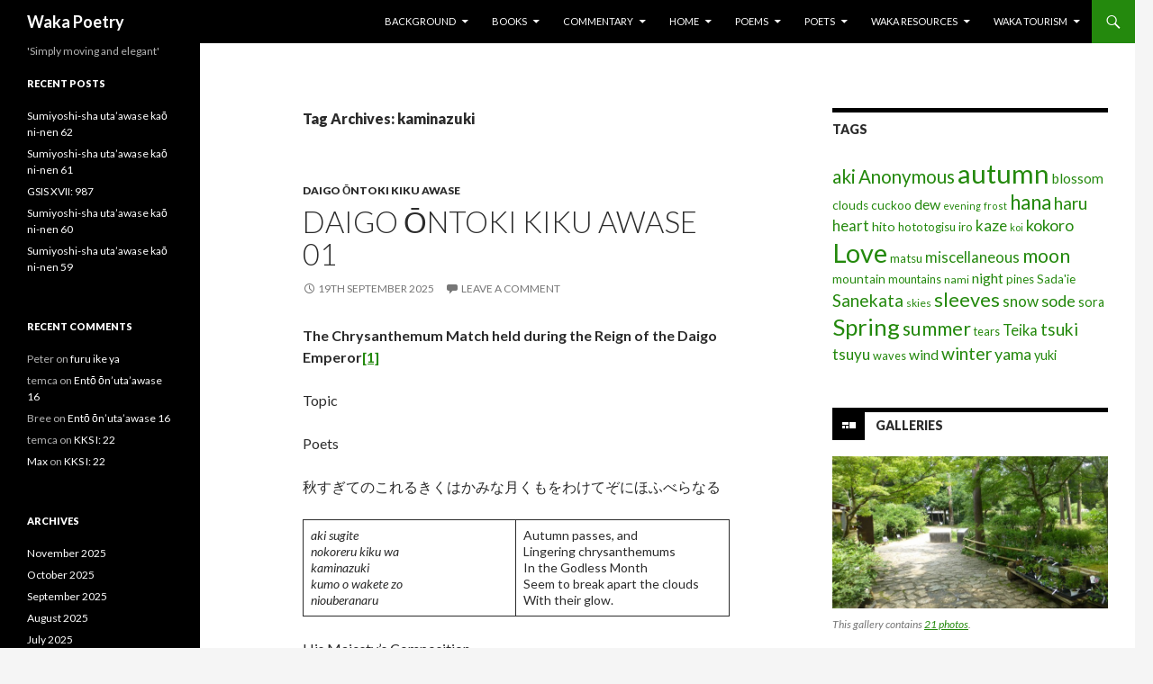

--- FILE ---
content_type: text/html; charset=UTF-8
request_url: https://www.wakapoetry.net/tag/kaminazuki/
body_size: 26568
content:
<!DOCTYPE html>
<!--[if IE 7]>
<html class="ie ie7" lang="en-GB">
<![endif]-->
<!--[if IE 8]>
<html class="ie ie8" lang="en-GB">
<![endif]-->
<!--[if !(IE 7) & !(IE 8)]><!-->
<html lang="en-GB">
<!--<![endif]-->
<head><style>img.lazy{min-height:1px}</style><link href="https://www.wakapoetry.net/wp-content/plugins/w3-total-cache/pub/js/lazyload.min.js" as="script">
	<meta charset="UTF-8">
	<meta name="viewport" content="width=device-width">
	<title>kaminazuki | Waka Poetry</title>
	<link rel="profile" href="http://gmpg.org/xfn/11">
	<link rel="pingback" href="https://www.wakapoetry.net/xmlrpc.php">
	<!--[if lt IE 9]>
	<script src="https://www.wakapoetry.net/wp-content/themes/twentyfourteen/js/html5.js"></script>
	<![endif]-->
	<meta name='robots' content='max-image-preview:large' />
	<style>img:is([sizes="auto" i], [sizes^="auto," i]) { contain-intrinsic-size: 3000px 1500px }</style>
	<link rel='dns-prefetch' href='//static.addtoany.com' />
<link rel='dns-prefetch' href='//fonts.googleapis.com' />
<link rel="alternate" type="application/rss+xml" title="Waka Poetry &raquo; Feed" href="https://www.wakapoetry.net/feed/" />
<link rel="alternate" type="application/rss+xml" title="Waka Poetry &raquo; Comments Feed" href="https://www.wakapoetry.net/comments/feed/" />
<script type="text/javascript" id="wpp-js" src="https://www.wakapoetry.net/wp-content/plugins/wordpress-popular-posts/assets/js/wpp.min.js?ver=7.3.6" data-sampling="1" data-sampling-rate="100" data-api-url="https://www.wakapoetry.net/wp-json/wordpress-popular-posts" data-post-id="0" data-token="ed585d8a96" data-lang="0" data-debug="0"></script>
<link rel="alternate" type="application/rss+xml" title="Waka Poetry &raquo; kaminazuki Tag Feed" href="https://www.wakapoetry.net/tag/kaminazuki/feed/" />
<script type="text/javascript">
/* <![CDATA[ */
window._wpemojiSettings = {"baseUrl":"https:\/\/s.w.org\/images\/core\/emoji\/16.0.1\/72x72\/","ext":".png","svgUrl":"https:\/\/s.w.org\/images\/core\/emoji\/16.0.1\/svg\/","svgExt":".svg","source":{"concatemoji":"https:\/\/www.wakapoetry.net\/wp-includes\/js\/wp-emoji-release.min.js?ver=6.8.3"}};
/*! This file is auto-generated */
!function(s,n){var o,i,e;function c(e){try{var t={supportTests:e,timestamp:(new Date).valueOf()};sessionStorage.setItem(o,JSON.stringify(t))}catch(e){}}function p(e,t,n){e.clearRect(0,0,e.canvas.width,e.canvas.height),e.fillText(t,0,0);var t=new Uint32Array(e.getImageData(0,0,e.canvas.width,e.canvas.height).data),a=(e.clearRect(0,0,e.canvas.width,e.canvas.height),e.fillText(n,0,0),new Uint32Array(e.getImageData(0,0,e.canvas.width,e.canvas.height).data));return t.every(function(e,t){return e===a[t]})}function u(e,t){e.clearRect(0,0,e.canvas.width,e.canvas.height),e.fillText(t,0,0);for(var n=e.getImageData(16,16,1,1),a=0;a<n.data.length;a++)if(0!==n.data[a])return!1;return!0}function f(e,t,n,a){switch(t){case"flag":return n(e,"\ud83c\udff3\ufe0f\u200d\u26a7\ufe0f","\ud83c\udff3\ufe0f\u200b\u26a7\ufe0f")?!1:!n(e,"\ud83c\udde8\ud83c\uddf6","\ud83c\udde8\u200b\ud83c\uddf6")&&!n(e,"\ud83c\udff4\udb40\udc67\udb40\udc62\udb40\udc65\udb40\udc6e\udb40\udc67\udb40\udc7f","\ud83c\udff4\u200b\udb40\udc67\u200b\udb40\udc62\u200b\udb40\udc65\u200b\udb40\udc6e\u200b\udb40\udc67\u200b\udb40\udc7f");case"emoji":return!a(e,"\ud83e\udedf")}return!1}function g(e,t,n,a){var r="undefined"!=typeof WorkerGlobalScope&&self instanceof WorkerGlobalScope?new OffscreenCanvas(300,150):s.createElement("canvas"),o=r.getContext("2d",{willReadFrequently:!0}),i=(o.textBaseline="top",o.font="600 32px Arial",{});return e.forEach(function(e){i[e]=t(o,e,n,a)}),i}function t(e){var t=s.createElement("script");t.src=e,t.defer=!0,s.head.appendChild(t)}"undefined"!=typeof Promise&&(o="wpEmojiSettingsSupports",i=["flag","emoji"],n.supports={everything:!0,everythingExceptFlag:!0},e=new Promise(function(e){s.addEventListener("DOMContentLoaded",e,{once:!0})}),new Promise(function(t){var n=function(){try{var e=JSON.parse(sessionStorage.getItem(o));if("object"==typeof e&&"number"==typeof e.timestamp&&(new Date).valueOf()<e.timestamp+604800&&"object"==typeof e.supportTests)return e.supportTests}catch(e){}return null}();if(!n){if("undefined"!=typeof Worker&&"undefined"!=typeof OffscreenCanvas&&"undefined"!=typeof URL&&URL.createObjectURL&&"undefined"!=typeof Blob)try{var e="postMessage("+g.toString()+"("+[JSON.stringify(i),f.toString(),p.toString(),u.toString()].join(",")+"));",a=new Blob([e],{type:"text/javascript"}),r=new Worker(URL.createObjectURL(a),{name:"wpTestEmojiSupports"});return void(r.onmessage=function(e){c(n=e.data),r.terminate(),t(n)})}catch(e){}c(n=g(i,f,p,u))}t(n)}).then(function(e){for(var t in e)n.supports[t]=e[t],n.supports.everything=n.supports.everything&&n.supports[t],"flag"!==t&&(n.supports.everythingExceptFlag=n.supports.everythingExceptFlag&&n.supports[t]);n.supports.everythingExceptFlag=n.supports.everythingExceptFlag&&!n.supports.flag,n.DOMReady=!1,n.readyCallback=function(){n.DOMReady=!0}}).then(function(){return e}).then(function(){var e;n.supports.everything||(n.readyCallback(),(e=n.source||{}).concatemoji?t(e.concatemoji):e.wpemoji&&e.twemoji&&(t(e.twemoji),t(e.wpemoji)))}))}((window,document),window._wpemojiSettings);
/* ]]> */
</script>
<link rel='stylesheet' id='sbi_styles-css' href='https://www.wakapoetry.net/wp-content/plugins/instagram-feed/css/sbi-styles.min.css?ver=6.10.0' type='text/css' media='all' />
<style id='wp-emoji-styles-inline-css' type='text/css'>

	img.wp-smiley, img.emoji {
		display: inline !important;
		border: none !important;
		box-shadow: none !important;
		height: 1em !important;
		width: 1em !important;
		margin: 0 0.07em !important;
		vertical-align: -0.1em !important;
		background: none !important;
		padding: 0 !important;
	}
</style>
<link rel='stylesheet' id='wp-block-library-css' href='https://www.wakapoetry.net/wp-includes/css/dist/block-library/style.min.css?ver=6.8.3' type='text/css' media='all' />
<style id='classic-theme-styles-inline-css' type='text/css'>
/*! This file is auto-generated */
.wp-block-button__link{color:#fff;background-color:#32373c;border-radius:9999px;box-shadow:none;text-decoration:none;padding:calc(.667em + 2px) calc(1.333em + 2px);font-size:1.125em}.wp-block-file__button{background:#32373c;color:#fff;text-decoration:none}
</style>
<style id='global-styles-inline-css' type='text/css'>
:root{--wp--preset--aspect-ratio--square: 1;--wp--preset--aspect-ratio--4-3: 4/3;--wp--preset--aspect-ratio--3-4: 3/4;--wp--preset--aspect-ratio--3-2: 3/2;--wp--preset--aspect-ratio--2-3: 2/3;--wp--preset--aspect-ratio--16-9: 16/9;--wp--preset--aspect-ratio--9-16: 9/16;--wp--preset--color--black: #000000;--wp--preset--color--cyan-bluish-gray: #abb8c3;--wp--preset--color--white: #ffffff;--wp--preset--color--pale-pink: #f78da7;--wp--preset--color--vivid-red: #cf2e2e;--wp--preset--color--luminous-vivid-orange: #ff6900;--wp--preset--color--luminous-vivid-amber: #fcb900;--wp--preset--color--light-green-cyan: #7bdcb5;--wp--preset--color--vivid-green-cyan: #00d084;--wp--preset--color--pale-cyan-blue: #8ed1fc;--wp--preset--color--vivid-cyan-blue: #0693e3;--wp--preset--color--vivid-purple: #9b51e0;--wp--preset--gradient--vivid-cyan-blue-to-vivid-purple: linear-gradient(135deg,rgba(6,147,227,1) 0%,rgb(155,81,224) 100%);--wp--preset--gradient--light-green-cyan-to-vivid-green-cyan: linear-gradient(135deg,rgb(122,220,180) 0%,rgb(0,208,130) 100%);--wp--preset--gradient--luminous-vivid-amber-to-luminous-vivid-orange: linear-gradient(135deg,rgba(252,185,0,1) 0%,rgba(255,105,0,1) 100%);--wp--preset--gradient--luminous-vivid-orange-to-vivid-red: linear-gradient(135deg,rgba(255,105,0,1) 0%,rgb(207,46,46) 100%);--wp--preset--gradient--very-light-gray-to-cyan-bluish-gray: linear-gradient(135deg,rgb(238,238,238) 0%,rgb(169,184,195) 100%);--wp--preset--gradient--cool-to-warm-spectrum: linear-gradient(135deg,rgb(74,234,220) 0%,rgb(151,120,209) 20%,rgb(207,42,186) 40%,rgb(238,44,130) 60%,rgb(251,105,98) 80%,rgb(254,248,76) 100%);--wp--preset--gradient--blush-light-purple: linear-gradient(135deg,rgb(255,206,236) 0%,rgb(152,150,240) 100%);--wp--preset--gradient--blush-bordeaux: linear-gradient(135deg,rgb(254,205,165) 0%,rgb(254,45,45) 50%,rgb(107,0,62) 100%);--wp--preset--gradient--luminous-dusk: linear-gradient(135deg,rgb(255,203,112) 0%,rgb(199,81,192) 50%,rgb(65,88,208) 100%);--wp--preset--gradient--pale-ocean: linear-gradient(135deg,rgb(255,245,203) 0%,rgb(182,227,212) 50%,rgb(51,167,181) 100%);--wp--preset--gradient--electric-grass: linear-gradient(135deg,rgb(202,248,128) 0%,rgb(113,206,126) 100%);--wp--preset--gradient--midnight: linear-gradient(135deg,rgb(2,3,129) 0%,rgb(40,116,252) 100%);--wp--preset--font-size--small: 13px;--wp--preset--font-size--medium: 20px;--wp--preset--font-size--large: 36px;--wp--preset--font-size--x-large: 42px;--wp--preset--spacing--20: 0.44rem;--wp--preset--spacing--30: 0.67rem;--wp--preset--spacing--40: 1rem;--wp--preset--spacing--50: 1.5rem;--wp--preset--spacing--60: 2.25rem;--wp--preset--spacing--70: 3.38rem;--wp--preset--spacing--80: 5.06rem;--wp--preset--shadow--natural: 6px 6px 9px rgba(0, 0, 0, 0.2);--wp--preset--shadow--deep: 12px 12px 50px rgba(0, 0, 0, 0.4);--wp--preset--shadow--sharp: 6px 6px 0px rgba(0, 0, 0, 0.2);--wp--preset--shadow--outlined: 6px 6px 0px -3px rgba(255, 255, 255, 1), 6px 6px rgba(0, 0, 0, 1);--wp--preset--shadow--crisp: 6px 6px 0px rgba(0, 0, 0, 1);}:where(.is-layout-flex){gap: 0.5em;}:where(.is-layout-grid){gap: 0.5em;}body .is-layout-flex{display: flex;}.is-layout-flex{flex-wrap: wrap;align-items: center;}.is-layout-flex > :is(*, div){margin: 0;}body .is-layout-grid{display: grid;}.is-layout-grid > :is(*, div){margin: 0;}:where(.wp-block-columns.is-layout-flex){gap: 2em;}:where(.wp-block-columns.is-layout-grid){gap: 2em;}:where(.wp-block-post-template.is-layout-flex){gap: 1.25em;}:where(.wp-block-post-template.is-layout-grid){gap: 1.25em;}.has-black-color{color: var(--wp--preset--color--black) !important;}.has-cyan-bluish-gray-color{color: var(--wp--preset--color--cyan-bluish-gray) !important;}.has-white-color{color: var(--wp--preset--color--white) !important;}.has-pale-pink-color{color: var(--wp--preset--color--pale-pink) !important;}.has-vivid-red-color{color: var(--wp--preset--color--vivid-red) !important;}.has-luminous-vivid-orange-color{color: var(--wp--preset--color--luminous-vivid-orange) !important;}.has-luminous-vivid-amber-color{color: var(--wp--preset--color--luminous-vivid-amber) !important;}.has-light-green-cyan-color{color: var(--wp--preset--color--light-green-cyan) !important;}.has-vivid-green-cyan-color{color: var(--wp--preset--color--vivid-green-cyan) !important;}.has-pale-cyan-blue-color{color: var(--wp--preset--color--pale-cyan-blue) !important;}.has-vivid-cyan-blue-color{color: var(--wp--preset--color--vivid-cyan-blue) !important;}.has-vivid-purple-color{color: var(--wp--preset--color--vivid-purple) !important;}.has-black-background-color{background-color: var(--wp--preset--color--black) !important;}.has-cyan-bluish-gray-background-color{background-color: var(--wp--preset--color--cyan-bluish-gray) !important;}.has-white-background-color{background-color: var(--wp--preset--color--white) !important;}.has-pale-pink-background-color{background-color: var(--wp--preset--color--pale-pink) !important;}.has-vivid-red-background-color{background-color: var(--wp--preset--color--vivid-red) !important;}.has-luminous-vivid-orange-background-color{background-color: var(--wp--preset--color--luminous-vivid-orange) !important;}.has-luminous-vivid-amber-background-color{background-color: var(--wp--preset--color--luminous-vivid-amber) !important;}.has-light-green-cyan-background-color{background-color: var(--wp--preset--color--light-green-cyan) !important;}.has-vivid-green-cyan-background-color{background-color: var(--wp--preset--color--vivid-green-cyan) !important;}.has-pale-cyan-blue-background-color{background-color: var(--wp--preset--color--pale-cyan-blue) !important;}.has-vivid-cyan-blue-background-color{background-color: var(--wp--preset--color--vivid-cyan-blue) !important;}.has-vivid-purple-background-color{background-color: var(--wp--preset--color--vivid-purple) !important;}.has-black-border-color{border-color: var(--wp--preset--color--black) !important;}.has-cyan-bluish-gray-border-color{border-color: var(--wp--preset--color--cyan-bluish-gray) !important;}.has-white-border-color{border-color: var(--wp--preset--color--white) !important;}.has-pale-pink-border-color{border-color: var(--wp--preset--color--pale-pink) !important;}.has-vivid-red-border-color{border-color: var(--wp--preset--color--vivid-red) !important;}.has-luminous-vivid-orange-border-color{border-color: var(--wp--preset--color--luminous-vivid-orange) !important;}.has-luminous-vivid-amber-border-color{border-color: var(--wp--preset--color--luminous-vivid-amber) !important;}.has-light-green-cyan-border-color{border-color: var(--wp--preset--color--light-green-cyan) !important;}.has-vivid-green-cyan-border-color{border-color: var(--wp--preset--color--vivid-green-cyan) !important;}.has-pale-cyan-blue-border-color{border-color: var(--wp--preset--color--pale-cyan-blue) !important;}.has-vivid-cyan-blue-border-color{border-color: var(--wp--preset--color--vivid-cyan-blue) !important;}.has-vivid-purple-border-color{border-color: var(--wp--preset--color--vivid-purple) !important;}.has-vivid-cyan-blue-to-vivid-purple-gradient-background{background: var(--wp--preset--gradient--vivid-cyan-blue-to-vivid-purple) !important;}.has-light-green-cyan-to-vivid-green-cyan-gradient-background{background: var(--wp--preset--gradient--light-green-cyan-to-vivid-green-cyan) !important;}.has-luminous-vivid-amber-to-luminous-vivid-orange-gradient-background{background: var(--wp--preset--gradient--luminous-vivid-amber-to-luminous-vivid-orange) !important;}.has-luminous-vivid-orange-to-vivid-red-gradient-background{background: var(--wp--preset--gradient--luminous-vivid-orange-to-vivid-red) !important;}.has-very-light-gray-to-cyan-bluish-gray-gradient-background{background: var(--wp--preset--gradient--very-light-gray-to-cyan-bluish-gray) !important;}.has-cool-to-warm-spectrum-gradient-background{background: var(--wp--preset--gradient--cool-to-warm-spectrum) !important;}.has-blush-light-purple-gradient-background{background: var(--wp--preset--gradient--blush-light-purple) !important;}.has-blush-bordeaux-gradient-background{background: var(--wp--preset--gradient--blush-bordeaux) !important;}.has-luminous-dusk-gradient-background{background: var(--wp--preset--gradient--luminous-dusk) !important;}.has-pale-ocean-gradient-background{background: var(--wp--preset--gradient--pale-ocean) !important;}.has-electric-grass-gradient-background{background: var(--wp--preset--gradient--electric-grass) !important;}.has-midnight-gradient-background{background: var(--wp--preset--gradient--midnight) !important;}.has-small-font-size{font-size: var(--wp--preset--font-size--small) !important;}.has-medium-font-size{font-size: var(--wp--preset--font-size--medium) !important;}.has-large-font-size{font-size: var(--wp--preset--font-size--large) !important;}.has-x-large-font-size{font-size: var(--wp--preset--font-size--x-large) !important;}
:where(.wp-block-post-template.is-layout-flex){gap: 1.25em;}:where(.wp-block-post-template.is-layout-grid){gap: 1.25em;}
:where(.wp-block-columns.is-layout-flex){gap: 2em;}:where(.wp-block-columns.is-layout-grid){gap: 2em;}
:root :where(.wp-block-pullquote){font-size: 1.5em;line-height: 1.6;}
</style>
<link rel='stylesheet' id='wordpress-popular-posts-css-css' href='https://www.wakapoetry.net/wp-content/plugins/wordpress-popular-posts/assets/css/wpp.css?ver=7.3.6' type='text/css' media='all' />
<link rel='stylesheet' id='twentyfourteen-lato-css' href='https://fonts.googleapis.com/css?family=Lato%3A300%2C400%2C700%2C900%2C300italic%2C400italic%2C700italic&#038;subset=latin%2Clatin-ext' type='text/css' media='all' />
<link rel='stylesheet' id='genericons-css' href='https://www.wakapoetry.net/wp-content/themes/twentyfourteen/genericons/genericons.css?ver=3.0.3' type='text/css' media='all' />
<link rel='stylesheet' id='twentyfourteen-style-css' href='https://www.wakapoetry.net/wp-content/themes/twentyfourteen/style.css?ver=6.8.3' type='text/css' media='all' />
<!--[if lt IE 9]>
<link rel='stylesheet' id='twentyfourteen-ie-css' href='https://www.wakapoetry.net/wp-content/themes/twentyfourteen/css/ie.css?ver=20131205' type='text/css' media='all' />
<![endif]-->
<link rel='stylesheet' id='addtoany-css' href='https://www.wakapoetry.net/wp-content/plugins/add-to-any/addtoany.min.css?ver=1.16' type='text/css' media='all' />
<script type="text/javascript" id="addtoany-core-js-before">
/* <![CDATA[ */
window.a2a_config=window.a2a_config||{};a2a_config.callbacks=[];a2a_config.overlays=[];a2a_config.templates={};a2a_localize = {
	Share: "Share",
	Save: "Save",
	Subscribe: "Subscribe",
	Email: "Email",
	Bookmark: "Bookmark",
	ShowAll: "Show All",
	ShowLess: "Show less",
	FindServices: "Find service(s)",
	FindAnyServiceToAddTo: "Instantly find any service to add to",
	PoweredBy: "Powered by",
	ShareViaEmail: "Share via email",
	SubscribeViaEmail: "Subscribe via email",
	BookmarkInYourBrowser: "Bookmark in your browser",
	BookmarkInstructions: "Press Ctrl+D or \u2318+D to bookmark this page",
	AddToYourFavorites: "Add to your favourites",
	SendFromWebOrProgram: "Send from any email address or email program",
	EmailProgram: "Email program",
	More: "More&#8230;",
	ThanksForSharing: "Thanks for sharing!",
	ThanksForFollowing: "Thanks for following!"
};

a2a_config.callbacks.push({ready:function(){document.querySelectorAll(".a2a_s_undefined").forEach(function(emptyIcon){emptyIcon.parentElement.style.display="none";})}});
/* ]]> */
</script>
<script type="text/javascript" defer src="https://static.addtoany.com/menu/page.js" id="addtoany-core-js"></script>
<script type="text/javascript" src="https://www.wakapoetry.net/wp-includes/js/jquery/jquery.min.js?ver=3.7.1" id="jquery-core-js"></script>
<script type="text/javascript" src="https://www.wakapoetry.net/wp-includes/js/jquery/jquery-migrate.min.js?ver=3.4.1" id="jquery-migrate-js"></script>
<script type="text/javascript" defer src="https://www.wakapoetry.net/wp-content/plugins/add-to-any/addtoany.min.js?ver=1.1" id="addtoany-jquery-js"></script>
<link rel="https://api.w.org/" href="https://www.wakapoetry.net/wp-json/" /><link rel="alternate" title="JSON" type="application/json" href="https://www.wakapoetry.net/wp-json/wp/v2/tags/2683" /><link rel="EditURI" type="application/rsd+xml" title="RSD" href="https://www.wakapoetry.net/xmlrpc.php?rsd" />
<meta name="generator" content="WordPress 6.8.3" />
            <style id="wpp-loading-animation-styles">@-webkit-keyframes bgslide{from{background-position-x:0}to{background-position-x:-200%}}@keyframes bgslide{from{background-position-x:0}to{background-position-x:-200%}}.wpp-widget-block-placeholder,.wpp-shortcode-placeholder{margin:0 auto;width:60px;height:3px;background:#dd3737;background:linear-gradient(90deg,#dd3737 0%,#571313 10%,#dd3737 100%);background-size:200% auto;border-radius:3px;-webkit-animation:bgslide 1s infinite linear;animation:bgslide 1s infinite linear}</style>
            <style type="text/css">.recentcomments a{display:inline !important;padding:0 !important;margin:0 !important;}</style></head>

<body class="archive tag tag-kaminazuki tag-2683 wp-theme-twentyfourteen masthead-fixed list-view">
<div id="page" class="hfeed site">
	
	<header id="masthead" class="site-header" role="banner">
		<div class="header-main">
			<h1 class="site-title"><a href="https://www.wakapoetry.net/" rel="home">Waka Poetry</a></h1>

			<div class="search-toggle">
				<a href="#search-container" class="screen-reader-text" aria-expanded="false" aria-controls="search-container">Search</a>
			</div>

			<nav id="primary-navigation" class="site-navigation primary-navigation" role="navigation">
				<button class="menu-toggle">Primary Menu</button>
				<a class="screen-reader-text skip-link" href="#content">Skip to content</a>
				<div id="primary-menu" class="nav-menu"><ul>
<li class="page_item page-item-86 page_item_has_children"><a href="https://www.wakapoetry.net/background/">Background</a>
<ul class='children'>
	<li class="page_item page-item-90 page_item_has_children"><a href="https://www.wakapoetry.net/background/language/">Language</a>
	<ul class='children'>
		<li class="page_item page-item-92"><a href="https://www.wakapoetry.net/background/language/early-old-japanese-phonology/">(Early) Old Japanese Phonology</a></li>
		<li class="page_item page-item-386"><a href="https://www.wakapoetry.net/background/language/late-old-japanese-phonology/">Late Old Japanese Phonology</a></li>
		<li class="page_item page-item-388"><a href="https://www.wakapoetry.net/background/language/middle-japanese-phonology/">Middle Japanese Phonology</a></li>
	</ul>
</li>
	<li class="page_item page-item-390 page_item_has_children"><a href="https://www.wakapoetry.net/background/society/">Society</a>
	<ul class='children'>
		<li class="page_item page-item-394 page_item_has_children"><a href="https://www.wakapoetry.net/background/society/court-offices-titles-and-ranks/">Court Offices, Titles and Ranks</a>
		<ul class='children'>
			<li class="page_item page-item-396"><a href="https://www.wakapoetry.net/background/society/court-offices-titles-and-ranks/court-ranks/">Court Ranks</a></li>
			<li class="page_item page-item-554"><a href="https://www.wakapoetry.net/background/society/court-offices-titles-and-ranks/department-of-shinto/">Department of Shinto</a></li>
			<li class="page_item page-item-558"><a href="https://www.wakapoetry.net/background/society/court-offices-titles-and-ranks/great-council-of-state/">Great Council of State</a></li>
			<li class="page_item page-item-561"><a href="https://www.wakapoetry.net/background/society/court-offices-titles-and-ranks/ministry-of-central-affairs/">Ministry of Central Affairs</a></li>
			<li class="page_item page-item-572"><a href="https://www.wakapoetry.net/background/society/court-offices-titles-and-ranks/ministry-of-ceremonial/">Ministry of Ceremonial</a></li>
			<li class="page_item page-item-576"><a href="https://www.wakapoetry.net/background/society/court-offices-titles-and-ranks/ministry-of-civil-administration/">Ministry of Civil Administration</a></li>
			<li class="page_item page-item-574"><a href="https://www.wakapoetry.net/background/society/court-offices-titles-and-ranks/ministry-of-justice/">Ministry of Justice</a></li>
			<li class="page_item page-item-586"><a href="https://www.wakapoetry.net/background/society/court-offices-titles-and-ranks/ministry-of-popular-affairs/">Ministry of Popular Affairs</a></li>
			<li class="page_item page-item-588"><a href="https://www.wakapoetry.net/background/society/court-offices-titles-and-ranks/ministry-of-the-emperors-household/">Ministry of the Emperor&#8217;s Household</a></li>
			<li class="page_item page-item-581"><a href="https://www.wakapoetry.net/background/society/court-offices-titles-and-ranks/ministry-of-the-treasury/">Ministry of the Treasury</a></li>
			<li class="page_item page-item-567"><a href="https://www.wakapoetry.net/background/society/court-offices-titles-and-ranks/ministry-of-war/">Ministry of War</a></li>
		</ul>
</li>
		<li class="page_item page-item-392"><a href="https://www.wakapoetry.net/background/society/traditional-japanese-weights-and-measures/">Traditional Japanese Weights and Measures</a></li>
	</ul>
</li>
</ul>
</li>
<li class="page_item page-item-14119 page_item_has_children"><a href="https://www.wakapoetry.net/books/">Books</a>
<ul class='children'>
	<li class="page_item page-item-14125"><a href="https://www.wakapoetry.net/books/anthology-of-classical-japanese-poetry/">Anthology of Classical Japanese Poetry</a></li>
	<li class="page_item page-item-14128"><a href="https://www.wakapoetry.net/books/sanekata-shu/">Sanekata Shū</a></li>
	<li class="page_item page-item-18152"><a href="https://www.wakapoetry.net/books/sanekata-shu-revised-edition/">Sanekata-shū (Revised Edition)</a></li>
	<li class="page_item page-item-14130"><a href="https://www.wakapoetry.net/books/two-hundred-poem-sequences/">Two Hundred Poem Sequences</a></li>
</ul>
</li>
<li class="page_item page-item-56 page_item_has_children"><a href="https://www.wakapoetry.net/commentary/">Commentary</a>
<ul class='children'>
	<li class="page_item page-item-550"><a href="https://www.wakapoetry.net/commentary/a-note-on-transcription/">A Note on Transcription</a></li>
	<li class="page_item page-item-59"><a href="https://www.wakapoetry.net/commentary/makura-kotoba/">Makura kotoba</a></li>
	<li class="page_item page-item-61"><a href="https://www.wakapoetry.net/commentary/manyo-plants/">Man&#8217;yō Plants</a></li>
</ul>
</li>
<li class="page_item page-item-2 page_item_has_children"><a href="https://www.wakapoetry.net/">Home</a>
<ul class='children'>
	<li class="page_item page-item-13"><a href="https://www.wakapoetry.net/home/introduction/">Introduction</a></li>
	<li class="page_item page-item-17696"><a href="https://www.wakapoetry.net/home/thoughts-on-japan/">Thoughts on Japan</a></li>
	<li class="page_item page-item-12218"><a href="https://www.wakapoetry.net/home/waka-mailing-list/">Waka Mailing List</a></li>
</ul>
</li>
<li class="page_item page-item-94 page_item_has_children"><a href="https://www.wakapoetry.net/poems/">Poems</a>
<ul class='children'>
	<li class="page_item page-item-25 page_item_has_children"><a href="https://www.wakapoetry.net/poems/anthologies/">Anthologies</a>
	<ul class='children'>
		<li class="page_item page-item-34"><a href="https://www.wakapoetry.net/poems/anthologies/manyoshu-%e4%b8%87%e8%91%89%e9%9b%86/">Man&#8217;yōshū 万葉集</a></li>
		<li class="page_item page-item-18"><a href="https://www.wakapoetry.net/poems/anthologies/kokinshu/">Kokinwakashū 古今和歌集</a></li>
		<li class="page_item page-item-523"><a href="https://www.wakapoetry.net/poems/anthologies/gosenwakashu-%e5%be%8c%e5%92%8c%e6%ad%8c%e6%92%b0%e9%9b%86/">Gosenwakashū 後和歌撰集</a></li>
		<li class="page_item page-item-533"><a href="https://www.wakapoetry.net/poems/anthologies/shuiwakashu-%e6%8b%be%e9%81%ba%e5%92%8c%e6%ad%8c%e9%9b%86/">Shūiwakashū 拾遺和歌集</a></li>
		<li class="page_item page-item-540"><a href="https://www.wakapoetry.net/poems/anthologies/goshuiwakashu-%e5%be%8c%e6%8b%be%e9%81%ba%e5%92%8c%e6%ad%8c%e9%9b%86/">Goshūiwakashū 後拾遺和歌集</a></li>
		<li class="page_item page-item-542"><a href="https://www.wakapoetry.net/poems/anthologies/kinyowakashu-%e9%87%91%e8%91%89%e5%92%8c%e6%ad%8c%e9%9b%86/">Kin&#8217;yōwakashū 金葉和歌集</a></li>
		<li class="page_item page-item-544"><a href="https://www.wakapoetry.net/poems/anthologies/shikawakashu-%e8%a9%9e%e8%8a%b1%e5%92%8c%e6%ad%8c%e9%9b%86/">Shikawakashū 詞花和歌集</a></li>
		<li class="page_item page-item-546"><a href="https://www.wakapoetry.net/poems/anthologies/senzaiwakashu-%e5%8d%83%e8%bc%89%e5%92%8c%e6%ad%8c%e9%9b%86/">Senzaiwakashū 千載和歌集</a></li>
		<li class="page_item page-item-548"><a href="https://www.wakapoetry.net/poems/anthologies/shinkokinwakashu/">Shinkokinwakashū 新古今和歌集</a></li>
	</ul>
</li>
	<li class="page_item page-item-7551"><a href="https://www.wakapoetry.net/poems/senryu/">Senryū</a></li>
	<li class="page_item page-item-101 page_item_has_children"><a href="https://www.wakapoetry.net/poems/other-collections/">Other Collections</a>
	<ul class='children'>
		<li class="page_item page-item-595"><a href="https://www.wakapoetry.net/poems/other-collections/kojiki-%e5%8f%a4%e4%ba%8b%e8%a8%98/">Kojiki 古事記</a></li>
		<li class="page_item page-item-8028"><a href="https://www.wakapoetry.net/poems/other-collections/ise-shu/">Ise Shū</a></li>
		<li class="page_item page-item-8032"><a href="https://www.wakapoetry.net/poems/other-collections/ento-onhyakushu/">Entō Onhyakushu</a></li>
		<li class="page_item page-item-16528"><a href="https://www.wakapoetry.net/poems/other-collections/eikyu-hyakushu/">Eikyū hyakushu</a></li>
		<li class="page_item page-item-8358"><a href="https://www.wakapoetry.net/poems/other-collections/keiun-hyakushu/">Kei’un Hyakushu</a></li>
		<li class="page_item page-item-8634"><a href="https://www.wakapoetry.net/poems/other-collections/sanekata-shu/">Sanekata Shū</a></li>
		<li class="page_item page-item-20744"><a href="https://www.wakapoetry.net/poems/other-collections/kokin-rokujo/">Kokin rokujō</a></li>
		<li class="page_item page-item-9989"><a href="https://www.wakapoetry.net/poems/other-collections/teika-kyo-hyakuban-jika-awase/">Teika-kyō Hyakuban Jika Awase</a></li>
	</ul>
</li>
	<li class="page_item page-item-82 page_item_has_children"><a href="https://www.wakapoetry.net/poems/poetry-competitions/">Poetry Competitions</a>
	<ul class='children'>
		<li class="page_item page-item-19163"><a href="https://www.wakapoetry.net/poems/poetry-competitions/utaawase-before-900/">Uta&#8217;awase: Before 900</a></li>
		<li class="page_item page-item-19169"><a href="https://www.wakapoetry.net/poems/poetry-competitions/utaawase-901-950/">Uta&#8217;awase: 901-950</a></li>
		<li class="page_item page-item-19172"><a href="https://www.wakapoetry.net/poems/poetry-competitions/utaawase-951-1000/">Uta&#8217;awase: 951-1000</a></li>
		<li class="page_item page-item-19176"><a href="https://www.wakapoetry.net/poems/poetry-competitions/utaawase-1001-1050/">Uta&#8217;awase: 1001-1050</a></li>
		<li class="page_item page-item-19178"><a href="https://www.wakapoetry.net/poems/poetry-competitions/utaawase-1051-1100/">Uta&#8217;awase: 1051-1100</a></li>
		<li class="page_item page-item-19180"><a href="https://www.wakapoetry.net/poems/poetry-competitions/utaawase-1101-1150/">Uta&#8217;awase: 1101-1150</a></li>
		<li class="page_item page-item-19182"><a href="https://www.wakapoetry.net/poems/poetry-competitions/utaawase-1151-1200/">Uta&#8217;awase: 1151-1200</a></li>
		<li class="page_item page-item-19683"><a href="https://www.wakapoetry.net/poems/poetry-competitions/utaawase-1201-1250/">Uta&#8217;awase: 1201-1250</a></li>
		<li class="page_item page-item-19670"><a href="https://www.wakapoetry.net/poems/poetry-competitions/utaawase-1251-1300/">Uta&#8217;awase 1251-1300</a></li>
		<li class="page_item page-item-19661"><a href="https://www.wakapoetry.net/poems/poetry-competitions/utaawase-1301-1350/">Uta&#8217;awase: 1301-1350</a></li>
		<li class="page_item page-item-19655"><a href="https://www.wakapoetry.net/poems/poetry-competitions/utaawase-1351-1400/">Uta&#8217;awase: 1351-1400</a></li>
		<li class="page_item page-item-19646"><a href="https://www.wakapoetry.net/poems/poetry-competitions/utaawase-1401-1450/">Uta&#8217;awase: 1401-1450</a></li>
	</ul>
</li>
</ul>
</li>
<li class="page_item page-item-27 page_item_has_children"><a href="https://www.wakapoetry.net/poets/">Poets</a>
<ul class='children'>
	<li class="page_item page-item-429 page_item_has_children"><a href="https://www.wakapoetry.net/poets/manyo-poets/">Man&#8217;yō Poets</a>
	<ul class='children'>
		<li class="page_item page-item-329"><a href="https://www.wakapoetry.net/poets/manyo-poets/kakinomoto-no-hitomaro/">Kakinomoto no Hitomaro</a></li>
		<li class="page_item page-item-470"><a href="https://www.wakapoetry.net/poets/manyo-poets/otomo-no-yakamochi/">Ōtomo no Yakamochi</a></li>
		<li class="page_item page-item-480"><a href="https://www.wakapoetry.net/poets/manyo-poets/yamabe-no-akahito/">Yamabe no Akahito</a></li>
		<li class="page_item page-item-482"><a href="https://www.wakapoetry.net/poets/manyo-poets/yamanoue-no-okura/">Yamanoue no Okura</a></li>
	</ul>
</li>
	<li class="page_item page-item-431 page_item_has_children"><a href="https://www.wakapoetry.net/poets/early-heian-poets/">Early Heian Poets</a>
	<ul class='children'>
		<li class="page_item page-item-400"><a href="https://www.wakapoetry.net/poets/early-heian-poets/ariwara-no-narihira/">Ariwara no Narihira</a></li>
		<li class="page_item page-item-405"><a href="https://www.wakapoetry.net/poets/early-heian-poets/ariwara-no-yukihira/">Ariwara no Yukihira</a></li>
		<li class="page_item page-item-3149"><a href="https://www.wakapoetry.net/poets/early-heian-poets/egyo-2/">Egyō</a></li>
		<li class="page_item page-item-440"><a href="https://www.wakapoetry.net/poets/early-heian-poets/funya-no-yasuhide/">Fun&#8217;ya no Yasuhide</a></li>
		<li class="page_item page-item-442"><a href="https://www.wakapoetry.net/poets/early-heian-poets/henjo/">Henjō</a></li>
		<li class="page_item page-item-445"><a href="https://www.wakapoetry.net/poets/early-heian-poets/ise/">Ise</a></li>
		<li class="page_item page-item-451"><a href="https://www.wakapoetry.net/poets/early-heian-poets/ki-no-tomonori/">Ki no Tomonori</a></li>
		<li class="page_item page-item-41"><a href="https://www.wakapoetry.net/poets/early-heian-poets/ki-no-tsurayuki/">Ki no Tsurayuki</a></li>
		<li class="page_item page-item-453"><a href="https://www.wakapoetry.net/poets/early-heian-poets/kiyowara-no-fukayabu/">Kiyowara no Fukayabu</a></li>
		<li class="page_item page-item-525"><a href="https://www.wakapoetry.net/poets/early-heian-poets/kiyowara-no-motosuke/">Kiyowara no Motosuke</a></li>
		<li class="page_item page-item-455"><a href="https://www.wakapoetry.net/poets/early-heian-poets/mibu-no-tadamine/">Mibu no Tadamine</a></li>
		<li class="page_item page-item-531"><a href="https://www.wakapoetry.net/poets/early-heian-poets/minamoto-no-shitago/">Minamoto no Shitagō</a></li>
		<li class="page_item page-item-466"><a href="https://www.wakapoetry.net/poets/early-heian-poets/oe-no-chisato/">Ōe no Chisato</a></li>
		<li class="page_item page-item-472"><a href="https://www.wakapoetry.net/poets/early-heian-poets/ono-no-komachi/">Ono no Komachi</a></li>
		<li class="page_item page-item-468"><a href="https://www.wakapoetry.net/poets/early-heian-poets/oshikochi-no-mitsune/">Ōshikōchi no Mitsune</a></li>
		<li class="page_item page-item-478"><a href="https://www.wakapoetry.net/poets/early-heian-poets/sone-no-yoshitada/">Sone no Yoshitada</a></li>
		<li class="page_item page-item-535"><a href="https://www.wakapoetry.net/poets/early-heian-poets/taira-no-kanemori/">Taira no Kanemori</a></li>
		<li class="page_item page-item-1978"><a href="https://www.wakapoetry.net/poets/early-heian-poets/taira-no-sadafun/">Taira no Sadafun</a></li>
	</ul>
</li>
	<li class="page_item page-item-433 page_item_has_children"><a href="https://www.wakapoetry.net/poets/mid-heian-poets/">Mid-Heian Poets</a>
	<ul class='children'>
		<li class="page_item page-item-30"><a href="https://www.wakapoetry.net/poets/mid-heian-poets/akazome-emon/">Akazome Emon</a></li>
		<li class="page_item page-item-413"><a href="https://www.wakapoetry.net/poets/mid-heian-poets/fujiwara-no-akisue/">Fujiwara no Akisue</a></li>
		<li class="page_item page-item-415"><a href="https://www.wakapoetry.net/poets/mid-heian-poets/fujiwara-no-kinto/">Fujiwara no Kintō</a></li>
		<li class="page_item page-item-421"><a href="https://www.wakapoetry.net/poets/mid-heian-poets/fujiwara-no-okikaze/">Fujiwara no Okikaze</a></li>
		<li class="page_item page-item-449"><a href="https://www.wakapoetry.net/poets/mid-heian-poets/izumi-shikibu/">Izumi Shikibu</a></li>
		<li class="page_item page-item-462"><a href="https://www.wakapoetry.net/poets/mid-heian-poets/minamoto-no-shunrai/">Minamoto no Shunrai</a></li>
		<li class="page_item page-item-464"><a href="https://www.wakapoetry.net/poets/mid-heian-poets/murasaki-shikibu/">Murasaki Shikibu</a></li>
	</ul>
</li>
	<li class="page_item page-item-435 page_item_has_children"><a href="https://www.wakapoetry.net/poets/late-heian-poets/">Late Heian Poets</a>
	<ul class='children'>
		<li class="page_item page-item-417"><a href="https://www.wakapoetry.net/poets/late-heian-poets/fujiwara-no-kiyosuke/">Fujiwara no Kiyosuke</a></li>
		<li class="page_item page-item-419"><a href="https://www.wakapoetry.net/poets/late-heian-poets/fujiwara-no-mototoshi/">Fujiwara no Mototoshi</a></li>
		<li class="page_item page-item-424"><a href="https://www.wakapoetry.net/poets/late-heian-poets/fujiwara-no-shunzei/">Fujiwara no Shunzei</a></li>
		<li class="page_item page-item-426"><a href="https://www.wakapoetry.net/poets/late-heian-poets/fujiwara-no-teika/">Fujiwara no Teika</a></li>
		<li class="page_item page-item-476"><a href="https://www.wakapoetry.net/poets/late-heian-poets/princess-shokushi/">Princess Shokushi</a></li>
		<li class="page_item page-item-474"><a href="https://www.wakapoetry.net/poets/late-heian-poets/saigyo/">Saigyō</a></li>
	</ul>
</li>
	<li class="page_item page-item-485 page_item_has_children"><a href="https://www.wakapoetry.net/poets/roppyakuban-utaawase/">Roppyakuban uta&#8217;awase</a>
	<ul class='children'>
		<li class="page_item page-item-491"><a href="https://www.wakapoetry.net/poets/roppyakuban-utaawase/fujiwara-no-yoshitsune-%e8%97%a4%e5%8e%9f%e8%89%af%e7%b5%8c/">Fujiwara no Yoshitsune</a></li>
		<li class="page_item page-item-494"><a href="https://www.wakapoetry.net/poets/roppyakuban-utaawase/fujiwara-no-suetsune/">Fujiwara no Suetsune</a></li>
		<li class="page_item page-item-496"><a href="https://www.wakapoetry.net/poets/roppyakuban-utaawase/fujiwara-no-kanemune/">Fujiwara no Kanemune</a></li>
		<li class="page_item page-item-500"><a href="https://www.wakapoetry.net/poets/roppyakuban-utaawase/fujiwara-no-ariie/">Fujiwara no Ari’ie</a></li>
		<li class="page_item page-item-504"><a href="https://www.wakapoetry.net/poets/roppyakuban-utaawase/fujiwara-no-teika/">Fujiwara no Teika</a></li>
		<li class="page_item page-item-507"><a href="https://www.wakapoetry.net/poets/roppyakuban-utaawase/kensho/">Kenshō</a></li>
		<li class="page_item page-item-509"><a href="https://www.wakapoetry.net/poets/roppyakuban-utaawase/fujiwara-no-iefusa/">Fujiwara no Iefusa</a></li>
		<li class="page_item page-item-511"><a href="https://www.wakapoetry.net/poets/roppyakuban-utaawase/fujiwara-no-tsuneie/">Fujiwara no Tsune’ie</a></li>
		<li class="page_item page-item-513"><a href="https://www.wakapoetry.net/poets/roppyakuban-utaawase/fujiwara-no-takanobu/">Fujiwara no Takanobu</a></li>
		<li class="page_item page-item-515"><a href="https://www.wakapoetry.net/poets/roppyakuban-utaawase/fujiwara-no-ietaka/">Fujiwara no Ietaka</a></li>
		<li class="page_item page-item-517"><a href="https://www.wakapoetry.net/poets/roppyakuban-utaawase/jien/">Jien</a></li>
		<li class="page_item page-item-519"><a href="https://www.wakapoetry.net/poets/roppyakuban-utaawase/jakuren/">Jakuren</a></li>
	</ul>
</li>
	<li class="page_item page-item-6552 page_item_has_children"><a href="https://www.wakapoetry.net/poets/hokku-poets/">Hokku Poets</a>
	<ul class='children'>
		<li class="page_item page-item-6550"><a href="https://www.wakapoetry.net/poets/hokku-poets/matsuo-basho/">Matsuo Bashō</a></li>
		<li class="page_item page-item-7132"><a href="https://www.wakapoetry.net/poets/hokku-poets/yosa-buson/">Yosa Buson</a></li>
		<li class="page_item page-item-7375"><a href="https://www.wakapoetry.net/poets/hokku-poets/kobayashi-issa/">Kobayashi Issa</a></li>
	</ul>
</li>
</ul>
</li>
<li class="page_item page-item-1789 page_item_has_children"><a href="https://www.wakapoetry.net/waka-resources/">Waka Resources</a>
<ul class='children'>
	<li class="page_item page-item-1791"><a href="https://www.wakapoetry.net/waka-resources/waka-bibliography/">Waka Bibliography</a></li>
	<li class="page_item page-item-1793"><a href="https://www.wakapoetry.net/waka-resources/translations/">Translations</a></li>
</ul>
</li>
<li class="page_item page-item-63 page_item_has_children"><a href="https://www.wakapoetry.net/waka-tourism/">Waka Tourism</a>
<ul class='children'>
	<li class="page_item page-item-65 page_item_has_children"><a href="https://www.wakapoetry.net/waka-tourism/manyo-botanical-gardens/">Man&#8217;yō Botanical Gardens</a>
	<ul class='children'>
		<li class="page_item page-item-67"><a href="https://www.wakapoetry.net/waka-tourism/manyo-botanical-gardens/akatsuka-botanical-garden-garden-of-manyo-and-medicinal-plants/">Akatsuka Botanical Garden: Garden of Man’yō and Medicinal Plants</a></li>
		<li class="page_item page-item-1761"><a href="https://www.wakapoetry.net/waka-tourism/manyo-botanical-gardens/ichikawa-municipal-manyo-botanical-garden/">Ichikawa Municipal Man&#8217;yō Botanical Garden</a></li>
		<li class="page_item page-item-1773"><a href="https://www.wakapoetry.net/waka-tourism/manyo-botanical-gardens/kokubunji-manyo-botanical-garden/">Kokubunji Man&#8217;yō Botanical Garden</a></li>
		<li class="page_item page-item-1775"><a href="https://www.wakapoetry.net/waka-tourism/manyo-botanical-gardens/showa-manyo-forest/">Shōwa Man&#8217;yō Forest</a></li>
		<li class="page_item page-item-1777"><a href="https://www.wakapoetry.net/waka-tourism/manyo-botanical-gardens/futagami-mountain-park-manyo-botanical-garden/">Futagami Mountain Park: Man&#8217;yō Botanical Garden</a></li>
		<li class="page_item page-item-1779"><a href="https://www.wakapoetry.net/waka-tourism/manyo-botanical-gardens/manyo-forest-park/">Man&#8217;yō Forest Park</a></li>
		<li class="page_item page-item-1781"><a href="https://www.wakapoetry.net/waka-tourism/manyo-botanical-gardens/kii-fudoki-no-oka-manyo-botanical-garden/">Kii Fudoki no Oka: Man&#8217;yō Botanical Garden</a></li>
		<li class="page_item page-item-1783"><a href="https://www.wakapoetry.net/waka-tourism/manyo-botanical-gardens/asuka-historical-park-manyo-botanical-garden-road/">Asuka Historical Park: Man&#8217;yō Botanical Garden Road</a></li>
		<li class="page_item page-item-1785"><a href="https://www.wakapoetry.net/waka-tourism/manyo-botanical-gardens/ehime-manyo-garden/">Ehime Man&#8217;yō Garden</a></li>
		<li class="page_item page-item-1787"><a href="https://www.wakapoetry.net/waka-tourism/manyo-botanical-gardens/kasuga-grand-shrine-sacred-garden-manyo-botanical-garden/">Kasuga Grand Shrine Sacred Garden: Man&#8217;yō Botanical Garden</a></li>
	</ul>
</li>
</ul>
</li>
</ul></div>
			</nav>
		</div>

		<div id="search-container" class="search-box-wrapper hide">
			<div class="search-box">
				<form role="search" method="get" class="search-form" action="https://www.wakapoetry.net/">
				<label>
					<span class="screen-reader-text">Search for:</span>
					<input type="search" class="search-field" placeholder="Search &hellip;" value="" name="s" />
				</label>
				<input type="submit" class="search-submit" value="Search" />
			</form>			</div>
		</div>
	</header><!-- #masthead -->

	<div id="main" class="site-main">

	<section id="primary" class="content-area">
		<div id="content" class="site-content" role="main">

			
			<header class="archive-header">
				<h1 class="archive-title">Tag Archives: kaminazuki</h1>

							</header><!-- .archive-header -->

			
<article id="post-26271" class="post-26271 post type-post status-publish format-standard hentry category-daigo-ontoki-kiku-awase tag-autumn tag-blooms tag-chrysanthemum tag-clouds tag-frost tag-godless-month tag-hana tag-hito tag-kaminazuki tag-kiku tag-kumo tag-shimogare">
	
	<header class="entry-header">
				<div class="entry-meta">
			<span class="cat-links"><a href="https://www.wakapoetry.net/category/poetry-competitions/daigo-ontoki-kiku-awase/" rel="category tag">Daigo ōntoki kiku awase</a></span>
		</div>
		<h1 class="entry-title"><a href="https://www.wakapoetry.net/daigo-ontoki-kiku-awase-01/" rel="bookmark">Daigo ōntoki kiku awase 01</a></h1>
		<div class="entry-meta">
			<span class="entry-date"><a href="https://www.wakapoetry.net/daigo-ontoki-kiku-awase-01/" rel="bookmark"><time class="entry-date" datetime="2025-09-19T16:29:20+01:00">19th September 2025</time></a></span> <span class="byline"><span class="author vcard"><a class="url fn n" href="https://www.wakapoetry.net/author/temca/" rel="author">temca</a></span></span>			<span class="comments-link"><a href="https://www.wakapoetry.net/daigo-ontoki-kiku-awase-01/#respond">Leave a comment</a></span>
					</div><!-- .entry-meta -->
	</header><!-- .entry-header -->

		<div class="entry-content">
		
<p><strong>The Chrysanthemum Match held during the Reign of the Daigo Emperor<a href="#_ftn1" id="_ftnref1"><strong>[1]</strong></a></strong></p>



<p>Topic</p>



<p>Poets</p>



<p>秋すぎてのこれるきくはかみな月くもをわけてぞにほふべらなる</p>



<figure class="wp-block-table"><table class="has-fixed-layout"><tbody><tr><td><em>aki sugite</em><br><em>nokoreru kiku wa</em> <br><em>kaminazuki</em> <br><em>kumo o wakete zo</em> <br><em>niouberanaru</em></td><td>Autumn passes, and <br>Lingering chrysanthemums <br>In the Godless Month <br>Seem to break apart the clouds <br>With their glow.</td></tr></tbody></table></figure>



<p>His Majesty’s Composition<br>1</p>



<p>霜がれになりはてぬともきくの花をる人たれととはばこたへむ</p>



<figure class="wp-block-table"><table><tbody><tr><td><em>shimogare ni</em> <br><em>narehatenu tomo</em> <br><em>kiku no hana</em> <br><em>oru hito tare to</em> <br><em>towaba kotaemu</em></td><td>Completely burned by frost <br>They may have become, yet <br>These chrysanthemum blooms, but <br>Who was it plucked you, <br>Should you ask, I wonder, would they reply?</td></tr></tbody></table></figure>



<p>Ōn-kazashi<br>2</p>



<hr class="wp-block-separator has-alpha-channel-opacity"/>



<p><a href="#_ftnref1" id="_ftn1">[1]</a> <em>Daigo ōntoki kiku awase</em> 醍醐御時菊合</p>
<div class="addtoany_share_save_container addtoany_content addtoany_content_bottom"><div class="a2a_kit a2a_kit_size_32 addtoany_list" data-a2a-url="https://www.wakapoetry.net/daigo-ontoki-kiku-awase-01/" data-a2a-title="Daigo ōntoki kiku awase 01"><a class="a2a_button_facebook" href="https://www.addtoany.com/add_to/facebook?linkurl=https%3A%2F%2Fwww.wakapoetry.net%2Fdaigo-ontoki-kiku-awase-01%2F&amp;linkname=Daigo%20%C5%8Dntoki%20kiku%20awase%2001" title="Facebook" rel="nofollow noopener" target="_blank"></a><a class="a2a_button_twitter" href="https://www.addtoany.com/add_to/twitter?linkurl=https%3A%2F%2Fwww.wakapoetry.net%2Fdaigo-ontoki-kiku-awase-01%2F&amp;linkname=Daigo%20%C5%8Dntoki%20kiku%20awase%2001" title="Twitter" rel="nofollow noopener" target="_blank"></a><a class="a2a_button_email" href="https://www.addtoany.com/add_to/email?linkurl=https%3A%2F%2Fwww.wakapoetry.net%2Fdaigo-ontoki-kiku-awase-01%2F&amp;linkname=Daigo%20%C5%8Dntoki%20kiku%20awase%2001" title="Email" rel="nofollow noopener" target="_blank"></a><a class="a2a_button_threads" href="https://www.addtoany.com/add_to/threads?linkurl=https%3A%2F%2Fwww.wakapoetry.net%2Fdaigo-ontoki-kiku-awase-01%2F&amp;linkname=Daigo%20%C5%8Dntoki%20kiku%20awase%2001" title="Threads" rel="nofollow noopener" target="_blank"></a><a class="a2a_button_linkedin" href="https://www.addtoany.com/add_to/linkedin?linkurl=https%3A%2F%2Fwww.wakapoetry.net%2Fdaigo-ontoki-kiku-awase-01%2F&amp;linkname=Daigo%20%C5%8Dntoki%20kiku%20awase%2001" title="LinkedIn" rel="nofollow noopener" target="_blank"></a><a class="a2a_dd addtoany_share_save addtoany_share" href="https://www.addtoany.com/share"></a></div></div>	</div><!-- .entry-content -->
	
	<footer class="entry-meta"><span class="tag-links"><a href="https://www.wakapoetry.net/tag/autumn/" rel="tag">autumn</a><a href="https://www.wakapoetry.net/tag/blooms/" rel="tag">blooms</a><a href="https://www.wakapoetry.net/tag/chrysanthemum/" rel="tag">chrysanthemum</a><a href="https://www.wakapoetry.net/tag/clouds/" rel="tag">clouds</a><a href="https://www.wakapoetry.net/tag/frost/" rel="tag">frost</a><a href="https://www.wakapoetry.net/tag/godless-month/" rel="tag">godless month</a><a href="https://www.wakapoetry.net/tag/hana/" rel="tag">hana</a><a href="https://www.wakapoetry.net/tag/hito/" rel="tag">hito</a><a href="https://www.wakapoetry.net/tag/kaminazuki/" rel="tag">kaminazuki</a><a href="https://www.wakapoetry.net/tag/kiku/" rel="tag">kiku</a><a href="https://www.wakapoetry.net/tag/kumo/" rel="tag">kumo</a><a href="https://www.wakapoetry.net/tag/shimogare/" rel="tag">shimogare</a></span></footer></article><!-- #post-## -->

<article id="post-26241" class="post-26241 post type-post status-publish format-standard hentry category-sumiyoshi-sha-utaawase-kao-ni-nen tag-godless-month tag-kaminazuki tag-makura tag-matsu tag-midnight tag-pillow tag-pine tag-roots tag-sleeves tag-sode tag-tabiyakata tag-travellers-lodge">
	
	<header class="entry-header">
				<div class="entry-meta">
			<span class="cat-links"><a href="https://www.wakapoetry.net/category/poetry-competitions/sumiyoshi-sha-utaawase-kao-ni-nen/" rel="category tag">Sumiyoshi-sha uta'awase kaō ni-nen</a></span>
		</div>
		<h1 class="entry-title"><a href="https://www.wakapoetry.net/sumiyoshi-sha-utaawase-kao-ni-nen-30/" rel="bookmark">Sumiyoshi-sha uta’awase kaō ni-nen 30</a></h1>
		<div class="entry-meta">
			<span class="entry-date"><a href="https://www.wakapoetry.net/sumiyoshi-sha-utaawase-kao-ni-nen-30/" rel="bookmark"><time class="entry-date" datetime="2025-09-19T15:22:42+01:00">19th September 2025</time></a></span> <span class="byline"><span class="author vcard"><a class="url fn n" href="https://www.wakapoetry.net/author/temca/" rel="author">temca</a></span></span>			<span class="comments-link"><a href="https://www.wakapoetry.net/sumiyoshi-sha-utaawase-kao-ni-nen-30/#respond">Leave a comment</a></span>
					</div><!-- .entry-meta -->
	</header><!-- .entry-header -->

		<div class="entry-content">
		
<p><strong>Round Five</strong></p>



<p>Left (Win)</p>



<p>はれくもりしぐれするよはまつがねのまくらをえこそさだめざりけれ</p>



<figure class="wp-block-table"><table class="has-fixed-layout"><tbody><tr><td><em>harekumori</em> <br><em>shiguresuru yo wa</em> <br><em>matsu ga ne no</em> <br><em>makura o e koso</em> <br><em>sadamezarikere</em></td><td>Clear then clouded <br>With showers is the night, <br>When pine roots do <br>My pillow make <br>I cannot decide at all…<a href="#_ftn1" id="_ftnref1">[1]</a></td></tr></tbody></table></figure>



<p>Asamune<br>59</p>



<p>Right</p>



<p>かみなづきしぐるるよはのたびやかたもるとはなしにぬるるそでかな</p>



<figure class="wp-block-table"><table class="has-fixed-layout"><tbody><tr><td><em>kaminazuki</em> <br><em>shigururu yowa no</em> <br><em>tabiyakata</em> <br><em>moru to wa nashi ni</em> <br><em>nururu sode kana</em></td><td>In the Godless Month <br>Showers at midnight <br>At traveller’s lodge <br>Should drench me not, yet <br>Soaked are my sleeves! <a href="#_ftn2" id="_ftnref2">[2]</a></td></tr></tbody></table></figure>



<p>Kanetsuna<br>60 </p>



<p>The style of both Left and Right sounds elegant. However, with regard to the Right’s poems, while I am well accustomed to hearing that one would not be drenched at a lodge, the combination of the diction of ‘showers’ and ‘soaked’ would have been better avoided. The conclusion of the Left, with ‘pine roots’ and sequencing sounds pleasant. Thus, the Left wins.</p>



<figure class="wp-block-gallery has-nested-images columns-default is-cropped wp-block-gallery-1 is-layout-flex wp-block-gallery-is-layout-flex">
<figure class="wp-block-image size-large"><a href="https://www.wakapoetry.net/wp-content/uploads/2025/09/SSUAK-59-Insta.png"><img fetchpriority="high" decoding="async" width="796" height="1024" data-id="26242" src="data:image/svg+xml,%3Csvg%20xmlns='http://www.w3.org/2000/svg'%20viewBox='0%200%20796%201024'%3E%3C/svg%3E" data-src="https://www.wakapoetry.net/wp-content/uploads/2025/09/SSUAK-59-Insta-796x1024.png" alt="" class="wp-image-26242 lazy" data-srcset="https://www.wakapoetry.net/wp-content/uploads/2025/09/SSUAK-59-Insta-796x1024.png 796w, https://www.wakapoetry.net/wp-content/uploads/2025/09/SSUAK-59-Insta-233x300.png 233w, https://www.wakapoetry.net/wp-content/uploads/2025/09/SSUAK-59-Insta-768x987.png 768w, https://www.wakapoetry.net/wp-content/uploads/2025/09/SSUAK-59-Insta-1195x1536.png 1195w, https://www.wakapoetry.net/wp-content/uploads/2025/09/SSUAK-59-Insta-1593x2048.png 1593w, https://www.wakapoetry.net/wp-content/uploads/2025/09/SSUAK-59-Insta.png 1792w" data-sizes="(max-width: 796px) 100vw, 796px" /></a></figure>



<figure class="wp-block-image size-large"><a href="https://www.wakapoetry.net/wp-content/uploads/2025/09/SSUAK-60-Insta.png"><img decoding="async" width="796" height="1024" data-id="26243" src="data:image/svg+xml,%3Csvg%20xmlns='http://www.w3.org/2000/svg'%20viewBox='0%200%20796%201024'%3E%3C/svg%3E" data-src="https://www.wakapoetry.net/wp-content/uploads/2025/09/SSUAK-60-Insta-796x1024.png" alt="" class="wp-image-26243 lazy" data-srcset="https://www.wakapoetry.net/wp-content/uploads/2025/09/SSUAK-60-Insta-796x1024.png 796w, https://www.wakapoetry.net/wp-content/uploads/2025/09/SSUAK-60-Insta-233x300.png 233w, https://www.wakapoetry.net/wp-content/uploads/2025/09/SSUAK-60-Insta-768x987.png 768w, https://www.wakapoetry.net/wp-content/uploads/2025/09/SSUAK-60-Insta-1195x1536.png 1195w, https://www.wakapoetry.net/wp-content/uploads/2025/09/SSUAK-60-Insta-1593x2048.png 1593w, https://www.wakapoetry.net/wp-content/uploads/2025/09/SSUAK-60-Insta.png 1792w" data-sizes="(max-width: 796px) 100vw, 796px" /></a></figure>
</figure>



<hr class="wp-block-separator has-alpha-channel-opacity"/>



<p><a href="#_ftnref1" id="_ftn1">[1]</a> Alluding to: Topic unknown. よひよひに枕さだめむ方もなしいかにねし夜か夢に見えけむ <em>yoi yoi ni / makura sadamemu / kata mo nashi / ika ni neshi yo ka / yume ni miekemu</em> ‘Night after night / To decide upon my pillow / I cannot do, at all / How can I sleep the night away / And see you in my dreams?’ Anonymous (KKS XI:&nbsp; 516)</p>



<p><a href="#_ftnref2" id="_ftn2">[2]</a> Alluding to: Composed in place of an islander from&nbsp; Ulleungdo. 故郷有母秋風涙　旅館無人暮雨魂 <em>kokyō ni haha ari aki no kaze no namida / ryokan ni hito nashi bō no Tamashii</em> ‘My mother lies in my ancient home; my tears overflow with the autumn wind, as / Alone in my traveller’s lodgings, the rain at dusk draws out my soul.’ Tamenori (<em>Shinsen rōeishū</em> 606)</p>
<div class="addtoany_share_save_container addtoany_content addtoany_content_bottom"><div class="a2a_kit a2a_kit_size_32 addtoany_list" data-a2a-url="https://www.wakapoetry.net/sumiyoshi-sha-utaawase-kao-ni-nen-30/" data-a2a-title="Sumiyoshi-sha uta’awase kaō ni-nen 30"><a class="a2a_button_facebook" href="https://www.addtoany.com/add_to/facebook?linkurl=https%3A%2F%2Fwww.wakapoetry.net%2Fsumiyoshi-sha-utaawase-kao-ni-nen-30%2F&amp;linkname=Sumiyoshi-sha%20uta%E2%80%99awase%20ka%C5%8D%20ni-nen%2030" title="Facebook" rel="nofollow noopener" target="_blank"></a><a class="a2a_button_twitter" href="https://www.addtoany.com/add_to/twitter?linkurl=https%3A%2F%2Fwww.wakapoetry.net%2Fsumiyoshi-sha-utaawase-kao-ni-nen-30%2F&amp;linkname=Sumiyoshi-sha%20uta%E2%80%99awase%20ka%C5%8D%20ni-nen%2030" title="Twitter" rel="nofollow noopener" target="_blank"></a><a class="a2a_button_email" href="https://www.addtoany.com/add_to/email?linkurl=https%3A%2F%2Fwww.wakapoetry.net%2Fsumiyoshi-sha-utaawase-kao-ni-nen-30%2F&amp;linkname=Sumiyoshi-sha%20uta%E2%80%99awase%20ka%C5%8D%20ni-nen%2030" title="Email" rel="nofollow noopener" target="_blank"></a><a class="a2a_button_threads" href="https://www.addtoany.com/add_to/threads?linkurl=https%3A%2F%2Fwww.wakapoetry.net%2Fsumiyoshi-sha-utaawase-kao-ni-nen-30%2F&amp;linkname=Sumiyoshi-sha%20uta%E2%80%99awase%20ka%C5%8D%20ni-nen%2030" title="Threads" rel="nofollow noopener" target="_blank"></a><a class="a2a_button_linkedin" href="https://www.addtoany.com/add_to/linkedin?linkurl=https%3A%2F%2Fwww.wakapoetry.net%2Fsumiyoshi-sha-utaawase-kao-ni-nen-30%2F&amp;linkname=Sumiyoshi-sha%20uta%E2%80%99awase%20ka%C5%8D%20ni-nen%2030" title="LinkedIn" rel="nofollow noopener" target="_blank"></a><a class="a2a_dd addtoany_share_save addtoany_share" href="https://www.addtoany.com/share"></a></div></div>	</div><!-- .entry-content -->
	
	<footer class="entry-meta"><span class="tag-links"><a href="https://www.wakapoetry.net/tag/godless-month/" rel="tag">godless month</a><a href="https://www.wakapoetry.net/tag/kaminazuki/" rel="tag">kaminazuki</a><a href="https://www.wakapoetry.net/tag/makura/" rel="tag">makura</a><a href="https://www.wakapoetry.net/tag/matsu/" rel="tag">matsu</a><a href="https://www.wakapoetry.net/tag/midnight/" rel="tag">midnight</a><a href="https://www.wakapoetry.net/tag/pillow/" rel="tag">pillow</a><a href="https://www.wakapoetry.net/tag/pine/" rel="tag">pine</a><a href="https://www.wakapoetry.net/tag/roots/" rel="tag">roots</a><a href="https://www.wakapoetry.net/tag/sleeves/" rel="tag">sleeves</a><a href="https://www.wakapoetry.net/tag/sode/" rel="tag">sode</a><a href="https://www.wakapoetry.net/tag/tabiyakata/" rel="tag">tabiyakata</a><a href="https://www.wakapoetry.net/tag/travellers-lodge/" rel="tag">traveller's lodge</a></span></footer></article><!-- #post-## -->

<article id="post-26184" class="post-26184 post type-post status-publish format-standard hentry category-kinkai-wakashu tag-godless-month tag-kaminazuki tag-kaze tag-ko-no-ha tag-leaves tag-matsu tag-mountain-retreat tag-pines tag-shigure tag-showers tag-trees tag-wind tag-yamazato">
	
	<header class="entry-header">
				<div class="entry-meta">
			<span class="cat-links"><a href="https://www.wakapoetry.net/category/personal-collections/kinkai-wakashu/" rel="category tag">Kinkai wakashū</a></span>
		</div>
		<h1 class="entry-title"><a href="https://www.wakapoetry.net/kinkai-wakashu-323/" rel="bookmark">Kinkai wakashū 323</a></h1>
		<div class="entry-meta">
			<span class="entry-date"><a href="https://www.wakapoetry.net/kinkai-wakashu-323/" rel="bookmark"><time class="entry-date" datetime="2025-08-16T13:16:42+01:00">16th August 2025</time></a></span> <span class="byline"><span class="author vcard"><a class="url fn n" href="https://www.wakapoetry.net/author/temca/" rel="author">temca</a></span></span>			<span class="comments-link"><a href="https://www.wakapoetry.net/kinkai-wakashu-323/#respond">Leave a comment</a></span>
					</div><!-- .entry-meta -->
	</header><!-- .entry-header -->

		<div class="entry-content">
		
<p>The wind through the pines sounding like a shower</p>



<p>神無月木のはふりにし山里は時雨にまがふ松のかぜかな</p>



<figure class="wp-block-table"><table><tbody><tr><td><em>kamidazuki</em> <br><em>ko no ha furinishi</em> <br><em>yamazato wa</em> <br><em>shigure ni magau</em> <br><em>matsu no kaze kana</em></td><td>In the Godless Month <br>When all the leaves from the trees have fallen, <br>In a mountain retreat <br>Blending with the showers is <br>The wind in the pines!</td></tr></tbody></table></figure>



<figure class="wp-block-gallery has-nested-images columns-default is-cropped wp-block-gallery-2 is-layout-flex wp-block-gallery-is-layout-flex">
<figure class="wp-block-image size-large"><a href="https://www.wakapoetry.net/wp-content/uploads/2025/08/Kinkai-323-Insta.png"><img decoding="async" width="796" height="1024" data-id="26186" src="data:image/svg+xml,%3Csvg%20xmlns='http://www.w3.org/2000/svg'%20viewBox='0%200%20796%201024'%3E%3C/svg%3E" data-src="https://www.wakapoetry.net/wp-content/uploads/2025/08/Kinkai-323-Insta-796x1024.png" alt="" class="wp-image-26186 lazy" data-srcset="https://www.wakapoetry.net/wp-content/uploads/2025/08/Kinkai-323-Insta-796x1024.png 796w, https://www.wakapoetry.net/wp-content/uploads/2025/08/Kinkai-323-Insta-233x300.png 233w, https://www.wakapoetry.net/wp-content/uploads/2025/08/Kinkai-323-Insta-768x987.png 768w, https://www.wakapoetry.net/wp-content/uploads/2025/08/Kinkai-323-Insta-1195x1536.png 1195w, https://www.wakapoetry.net/wp-content/uploads/2025/08/Kinkai-323-Insta-1593x2048.png 1593w, https://www.wakapoetry.net/wp-content/uploads/2025/08/Kinkai-323-Insta.png 1792w" data-sizes="(max-width: 796px) 100vw, 796px" /></a></figure>



<figure class="wp-block-image size-large"><a href="https://www.wakapoetry.net/wp-content/uploads/2025/08/Kinkai-323.jpg"><img decoding="async" width="450" height="550" data-id="26185" src="data:image/svg+xml,%3Csvg%20xmlns='http://www.w3.org/2000/svg'%20viewBox='0%200%20450%20550'%3E%3C/svg%3E" data-src="https://www.wakapoetry.net/wp-content/uploads/2025/08/Kinkai-323.jpg" alt="" class="wp-image-26185 lazy" data-srcset="https://www.wakapoetry.net/wp-content/uploads/2025/08/Kinkai-323.jpg 450w, https://www.wakapoetry.net/wp-content/uploads/2025/08/Kinkai-323-245x300.jpg 245w" data-sizes="auto, (max-width: 450px) 100vw, 450px" /></a></figure>
</figure>
<div class="addtoany_share_save_container addtoany_content addtoany_content_bottom"><div class="a2a_kit a2a_kit_size_32 addtoany_list" data-a2a-url="https://www.wakapoetry.net/kinkai-wakashu-323/" data-a2a-title="Kinkai wakashū 323"><a class="a2a_button_facebook" href="https://www.addtoany.com/add_to/facebook?linkurl=https%3A%2F%2Fwww.wakapoetry.net%2Fkinkai-wakashu-323%2F&amp;linkname=Kinkai%20wakash%C5%AB%20323" title="Facebook" rel="nofollow noopener" target="_blank"></a><a class="a2a_button_twitter" href="https://www.addtoany.com/add_to/twitter?linkurl=https%3A%2F%2Fwww.wakapoetry.net%2Fkinkai-wakashu-323%2F&amp;linkname=Kinkai%20wakash%C5%AB%20323" title="Twitter" rel="nofollow noopener" target="_blank"></a><a class="a2a_button_email" href="https://www.addtoany.com/add_to/email?linkurl=https%3A%2F%2Fwww.wakapoetry.net%2Fkinkai-wakashu-323%2F&amp;linkname=Kinkai%20wakash%C5%AB%20323" title="Email" rel="nofollow noopener" target="_blank"></a><a class="a2a_button_threads" href="https://www.addtoany.com/add_to/threads?linkurl=https%3A%2F%2Fwww.wakapoetry.net%2Fkinkai-wakashu-323%2F&amp;linkname=Kinkai%20wakash%C5%AB%20323" title="Threads" rel="nofollow noopener" target="_blank"></a><a class="a2a_button_linkedin" href="https://www.addtoany.com/add_to/linkedin?linkurl=https%3A%2F%2Fwww.wakapoetry.net%2Fkinkai-wakashu-323%2F&amp;linkname=Kinkai%20wakash%C5%AB%20323" title="LinkedIn" rel="nofollow noopener" target="_blank"></a><a class="a2a_dd addtoany_share_save addtoany_share" href="https://www.addtoany.com/share"></a></div></div>	</div><!-- .entry-content -->
	
	<footer class="entry-meta"><span class="tag-links"><a href="https://www.wakapoetry.net/tag/godless-month/" rel="tag">godless month</a><a href="https://www.wakapoetry.net/tag/kaminazuki/" rel="tag">kaminazuki</a><a href="https://www.wakapoetry.net/tag/kaze/" rel="tag">kaze</a><a href="https://www.wakapoetry.net/tag/ko-no-ha/" rel="tag">ko no ha</a><a href="https://www.wakapoetry.net/tag/leaves/" rel="tag">leaves</a><a href="https://www.wakapoetry.net/tag/matsu/" rel="tag">matsu</a><a href="https://www.wakapoetry.net/tag/mountain-retreat/" rel="tag">mountain retreat</a><a href="https://www.wakapoetry.net/tag/pines/" rel="tag">pines</a><a href="https://www.wakapoetry.net/tag/shigure/" rel="tag">shigure</a><a href="https://www.wakapoetry.net/tag/showers/" rel="tag">showers</a><a href="https://www.wakapoetry.net/tag/trees/" rel="tag">trees</a><a href="https://www.wakapoetry.net/tag/wind/" rel="tag">wind</a><a href="https://www.wakapoetry.net/tag/yamazato/" rel="tag">yamazato</a></span></footer></article><!-- #post-## -->

<article id="post-26180" class="post-26180 post type-post status-publish format-standard hentry category-kinkai-wakashu tag-autumn-hues tag-godless-month tag-hahasowara tag-kaminazuki tag-oak-grove tag-shigure tag-shitamomiji tag-showers tag-underleaves">
	
	<header class="entry-header">
				<div class="entry-meta">
			<span class="cat-links"><a href="https://www.wakapoetry.net/category/personal-collections/kinkai-wakashu/" rel="category tag">Kinkai wakashū</a></span>
		</div>
		<h1 class="entry-title"><a href="https://www.wakapoetry.net/kinkai-wakashu-322/" rel="bookmark">Kinkai wakashū 322</a></h1>
		<div class="entry-meta">
			<span class="entry-date"><a href="https://www.wakapoetry.net/kinkai-wakashu-322/" rel="bookmark"><time class="entry-date" datetime="2025-08-16T13:12:01+01:00">16th August 2025</time></a></span> <span class="byline"><span class="author vcard"><a class="url fn n" href="https://www.wakapoetry.net/author/temca/" rel="author">temca</a></span></span>			<span class="comments-link"><a href="https://www.wakapoetry.net/kinkai-wakashu-322/#respond">Leave a comment</a></span>
					</div><!-- .entry-meta -->
	</header><!-- .entry-header -->

		<div class="entry-content">
		
<p>したもみぢかつはうつろふははそ原神無月して時雨ふれりて</p>



<figure class="wp-block-table"><table><tbody><tr><td><em>shitamomiji</em> <br><em>katsu wa utsurou</em> <br><em>hahasowara</em> <br><em>kaminazuki shite</em> <br><em>shigure furerite</em></td><td>Underleaves have turned to autumn hues and <br>Fallen first— <br>O, oak grove, <br>‘Tis the Godless Month, and <br>Chill showers have been falling…</td></tr></tbody></table></figure>



<figure class="wp-block-gallery has-nested-images columns-default is-cropped wp-block-gallery-3 is-layout-flex wp-block-gallery-is-layout-flex">
<figure class="wp-block-image size-large"><a href="https://www.wakapoetry.net/wp-content/uploads/2025/08/Kinkai-322-Insta.png"><img decoding="async" width="796" height="1024" data-id="26182" src="data:image/svg+xml,%3Csvg%20xmlns='http://www.w3.org/2000/svg'%20viewBox='0%200%20796%201024'%3E%3C/svg%3E" data-src="https://www.wakapoetry.net/wp-content/uploads/2025/08/Kinkai-322-Insta-796x1024.png" alt="" class="wp-image-26182 lazy" data-srcset="https://www.wakapoetry.net/wp-content/uploads/2025/08/Kinkai-322-Insta-796x1024.png 796w, https://www.wakapoetry.net/wp-content/uploads/2025/08/Kinkai-322-Insta-233x300.png 233w, https://www.wakapoetry.net/wp-content/uploads/2025/08/Kinkai-322-Insta-768x987.png 768w, https://www.wakapoetry.net/wp-content/uploads/2025/08/Kinkai-322-Insta-1195x1536.png 1195w, https://www.wakapoetry.net/wp-content/uploads/2025/08/Kinkai-322-Insta-1593x2048.png 1593w, https://www.wakapoetry.net/wp-content/uploads/2025/08/Kinkai-322-Insta.png 1792w" data-sizes="auto, (max-width: 796px) 100vw, 796px" /></a></figure>



<figure class="wp-block-image size-large"><a href="https://www.wakapoetry.net/wp-content/uploads/2025/08/Kinkai-322.jpg"><img decoding="async" width="450" height="550" data-id="26181" src="data:image/svg+xml,%3Csvg%20xmlns='http://www.w3.org/2000/svg'%20viewBox='0%200%20450%20550'%3E%3C/svg%3E" data-src="https://www.wakapoetry.net/wp-content/uploads/2025/08/Kinkai-322.jpg" alt="" class="wp-image-26181 lazy" data-srcset="https://www.wakapoetry.net/wp-content/uploads/2025/08/Kinkai-322.jpg 450w, https://www.wakapoetry.net/wp-content/uploads/2025/08/Kinkai-322-245x300.jpg 245w" data-sizes="auto, (max-width: 450px) 100vw, 450px" /></a></figure>
</figure>
<div class="addtoany_share_save_container addtoany_content addtoany_content_bottom"><div class="a2a_kit a2a_kit_size_32 addtoany_list" data-a2a-url="https://www.wakapoetry.net/kinkai-wakashu-322/" data-a2a-title="Kinkai wakashū 322"><a class="a2a_button_facebook" href="https://www.addtoany.com/add_to/facebook?linkurl=https%3A%2F%2Fwww.wakapoetry.net%2Fkinkai-wakashu-322%2F&amp;linkname=Kinkai%20wakash%C5%AB%20322" title="Facebook" rel="nofollow noopener" target="_blank"></a><a class="a2a_button_twitter" href="https://www.addtoany.com/add_to/twitter?linkurl=https%3A%2F%2Fwww.wakapoetry.net%2Fkinkai-wakashu-322%2F&amp;linkname=Kinkai%20wakash%C5%AB%20322" title="Twitter" rel="nofollow noopener" target="_blank"></a><a class="a2a_button_email" href="https://www.addtoany.com/add_to/email?linkurl=https%3A%2F%2Fwww.wakapoetry.net%2Fkinkai-wakashu-322%2F&amp;linkname=Kinkai%20wakash%C5%AB%20322" title="Email" rel="nofollow noopener" target="_blank"></a><a class="a2a_button_threads" href="https://www.addtoany.com/add_to/threads?linkurl=https%3A%2F%2Fwww.wakapoetry.net%2Fkinkai-wakashu-322%2F&amp;linkname=Kinkai%20wakash%C5%AB%20322" title="Threads" rel="nofollow noopener" target="_blank"></a><a class="a2a_button_linkedin" href="https://www.addtoany.com/add_to/linkedin?linkurl=https%3A%2F%2Fwww.wakapoetry.net%2Fkinkai-wakashu-322%2F&amp;linkname=Kinkai%20wakash%C5%AB%20322" title="LinkedIn" rel="nofollow noopener" target="_blank"></a><a class="a2a_dd addtoany_share_save addtoany_share" href="https://www.addtoany.com/share"></a></div></div>	</div><!-- .entry-content -->
	
	<footer class="entry-meta"><span class="tag-links"><a href="https://www.wakapoetry.net/tag/autumn-hues/" rel="tag">autumn hues</a><a href="https://www.wakapoetry.net/tag/godless-month/" rel="tag">godless month</a><a href="https://www.wakapoetry.net/tag/hahasowara/" rel="tag">hahasowara</a><a href="https://www.wakapoetry.net/tag/kaminazuki/" rel="tag">kaminazuki</a><a href="https://www.wakapoetry.net/tag/oak-grove/" rel="tag">oak grove</a><a href="https://www.wakapoetry.net/tag/shigure/" rel="tag">shigure</a><a href="https://www.wakapoetry.net/tag/shitamomiji/" rel="tag">shitamomiji</a><a href="https://www.wakapoetry.net/tag/showers/" rel="tag">showers</a><a href="https://www.wakapoetry.net/tag/underleaves/" rel="tag">underleaves</a></span></footer></article><!-- #post-## -->

<article id="post-26176" class="post-26176 post type-post status-publish format-standard hentry category-kinkai-wakashu tag-godless-month tag-kaminazuki tag-momiji tag-mountains tag-okuyama tag-peaks tag-scarlet-leaves tag-shigure tag-showers tag-toyama">
	
	<header class="entry-header">
				<div class="entry-meta">
			<span class="cat-links"><a href="https://www.wakapoetry.net/category/personal-collections/kinkai-wakashu/" rel="category tag">Kinkai wakashū</a></span>
		</div>
		<h1 class="entry-title"><a href="https://www.wakapoetry.net/kinkai-wakashu-321/" rel="bookmark">Kinkai wakashū 321</a></h1>
		<div class="entry-meta">
			<span class="entry-date"><a href="https://www.wakapoetry.net/kinkai-wakashu-321/" rel="bookmark"><time class="entry-date" datetime="2025-08-16T13:09:16+01:00">16th August 2025</time></a></span> <span class="byline"><span class="author vcard"><a class="url fn n" href="https://www.wakapoetry.net/author/temca/" rel="author">temca</a></span></span>			<span class="comments-link"><a href="https://www.wakapoetry.net/kinkai-wakashu-321/#respond">Leave a comment</a></span>
					</div><!-- .entry-meta -->
	</header><!-- .entry-header -->

		<div class="entry-content">
		
<p>かみな月時雨ふるらしおくやまはと山のもみぢいまさかりなり</p>



<figure class="wp-block-table"><table><tbody><tr><td><em>kaminazuki</em> <br><em>shigure fururashi</em> <br><em>okuyama wa</em> <br><em>toyama no momiji</em> <br><em>ima sakarinari</em></td><td>In the Godless Month <br>Chill showers have fallen, it seems, <br>Deep within the mountains, while <br>On the peaks nearby the scarlet leaves <br>Are now at their finest.</td></tr></tbody></table></figure>



<figure class="wp-block-gallery has-nested-images columns-default is-cropped wp-block-gallery-4 is-layout-flex wp-block-gallery-is-layout-flex">
<figure class="wp-block-image size-large"><a href="https://www.wakapoetry.net/wp-content/uploads/2025/08/Kinkai-321-Insta.png"><img decoding="async" width="796" height="1024" data-id="26178" src="data:image/svg+xml,%3Csvg%20xmlns='http://www.w3.org/2000/svg'%20viewBox='0%200%20796%201024'%3E%3C/svg%3E" data-src="https://www.wakapoetry.net/wp-content/uploads/2025/08/Kinkai-321-Insta-796x1024.png" alt="" class="wp-image-26178 lazy" data-srcset="https://www.wakapoetry.net/wp-content/uploads/2025/08/Kinkai-321-Insta-796x1024.png 796w, https://www.wakapoetry.net/wp-content/uploads/2025/08/Kinkai-321-Insta-233x300.png 233w, https://www.wakapoetry.net/wp-content/uploads/2025/08/Kinkai-321-Insta-768x987.png 768w, https://www.wakapoetry.net/wp-content/uploads/2025/08/Kinkai-321-Insta-1195x1536.png 1195w, https://www.wakapoetry.net/wp-content/uploads/2025/08/Kinkai-321-Insta-1593x2048.png 1593w, https://www.wakapoetry.net/wp-content/uploads/2025/08/Kinkai-321-Insta.png 1792w" data-sizes="auto, (max-width: 796px) 100vw, 796px" /></a></figure>



<figure class="wp-block-image size-large"><a href="https://www.wakapoetry.net/wp-content/uploads/2025/08/Kinkai-321.jpg"><img decoding="async" width="450" height="602" data-id="26177" src="data:image/svg+xml,%3Csvg%20xmlns='http://www.w3.org/2000/svg'%20viewBox='0%200%20450%20602'%3E%3C/svg%3E" data-src="https://www.wakapoetry.net/wp-content/uploads/2025/08/Kinkai-321.jpg" alt="" class="wp-image-26177 lazy" data-srcset="https://www.wakapoetry.net/wp-content/uploads/2025/08/Kinkai-321.jpg 450w, https://www.wakapoetry.net/wp-content/uploads/2025/08/Kinkai-321-224x300.jpg 224w" data-sizes="auto, (max-width: 450px) 100vw, 450px" /></a></figure>
</figure>
<div class="addtoany_share_save_container addtoany_content addtoany_content_bottom"><div class="a2a_kit a2a_kit_size_32 addtoany_list" data-a2a-url="https://www.wakapoetry.net/kinkai-wakashu-321/" data-a2a-title="Kinkai wakashū 321"><a class="a2a_button_facebook" href="https://www.addtoany.com/add_to/facebook?linkurl=https%3A%2F%2Fwww.wakapoetry.net%2Fkinkai-wakashu-321%2F&amp;linkname=Kinkai%20wakash%C5%AB%20321" title="Facebook" rel="nofollow noopener" target="_blank"></a><a class="a2a_button_twitter" href="https://www.addtoany.com/add_to/twitter?linkurl=https%3A%2F%2Fwww.wakapoetry.net%2Fkinkai-wakashu-321%2F&amp;linkname=Kinkai%20wakash%C5%AB%20321" title="Twitter" rel="nofollow noopener" target="_blank"></a><a class="a2a_button_email" href="https://www.addtoany.com/add_to/email?linkurl=https%3A%2F%2Fwww.wakapoetry.net%2Fkinkai-wakashu-321%2F&amp;linkname=Kinkai%20wakash%C5%AB%20321" title="Email" rel="nofollow noopener" target="_blank"></a><a class="a2a_button_threads" href="https://www.addtoany.com/add_to/threads?linkurl=https%3A%2F%2Fwww.wakapoetry.net%2Fkinkai-wakashu-321%2F&amp;linkname=Kinkai%20wakash%C5%AB%20321" title="Threads" rel="nofollow noopener" target="_blank"></a><a class="a2a_button_linkedin" href="https://www.addtoany.com/add_to/linkedin?linkurl=https%3A%2F%2Fwww.wakapoetry.net%2Fkinkai-wakashu-321%2F&amp;linkname=Kinkai%20wakash%C5%AB%20321" title="LinkedIn" rel="nofollow noopener" target="_blank"></a><a class="a2a_dd addtoany_share_save addtoany_share" href="https://www.addtoany.com/share"></a></div></div>	</div><!-- .entry-content -->
	
	<footer class="entry-meta"><span class="tag-links"><a href="https://www.wakapoetry.net/tag/godless-month/" rel="tag">godless month</a><a href="https://www.wakapoetry.net/tag/kaminazuki/" rel="tag">kaminazuki</a><a href="https://www.wakapoetry.net/tag/momiji/" rel="tag">momiji</a><a href="https://www.wakapoetry.net/tag/mountains/" rel="tag">mountains</a><a href="https://www.wakapoetry.net/tag/okuyama/" rel="tag">Okuyama</a><a href="https://www.wakapoetry.net/tag/peaks/" rel="tag">peaks</a><a href="https://www.wakapoetry.net/tag/scarlet-leaves/" rel="tag">scarlet leaves</a><a href="https://www.wakapoetry.net/tag/shigure/" rel="tag">shigure</a><a href="https://www.wakapoetry.net/tag/showers/" rel="tag">showers</a><a href="https://www.wakapoetry.net/tag/toyama/" rel="tag">toyama</a></span></footer></article><!-- #post-## -->

<article id="post-26171" class="post-26171 post type-post status-publish format-standard hentry category-kinkai-wakashu tag-godless-month tag-hagashiwa tag-kaminazuki tag-kaze tag-mountain tag-nara tag-narayama tag-oak-leaves tag-shigure tag-showers tag-wind">
	
	<header class="entry-header">
				<div class="entry-meta">
			<span class="cat-links"><a href="https://www.wakapoetry.net/category/personal-collections/kinkai-wakashu/" rel="category tag">Kinkai wakashū</a></span>
		</div>
		<h1 class="entry-title"><a href="https://www.wakapoetry.net/kinkai-wakashu-320/" rel="bookmark">Kinkai wakashū 320</a></h1>
		<div class="entry-meta">
			<span class="entry-date"><a href="https://www.wakapoetry.net/kinkai-wakashu-320/" rel="bookmark"><time class="entry-date" datetime="2025-08-16T13:04:34+01:00">16th August 2025</time></a></span> <span class="byline"><span class="author vcard"><a class="url fn n" href="https://www.wakapoetry.net/author/temca/" rel="author">temca</a></span></span>			<span class="comments-link"><a href="https://www.wakapoetry.net/kinkai-wakashu-320/#respond">Leave a comment</a></span>
					</div><!-- .entry-meta -->
	</header><!-- .entry-header -->

		<div class="entry-content">
		
<p>神無月しぐれふればかなら山のならのはがしは風にうつろふ</p>



<figure class="wp-block-table"><table><tbody><tr><td><em>kaminazuki</em> <br><em>shigure fureba ka</em> <br><em>narayama no</em> <br><em>nara no hagashiwa</em> <br><em>kaze ni utsurou</em></td><td>In the Godless Month, <br>Is it the falling showers, perhaps, that <br>On Nara Mountain <br>Make the oak leaves <br>Scatter with the wind?</td></tr></tbody></table></figure>



<figure class="wp-block-gallery has-nested-images columns-default is-cropped wp-block-gallery-5 is-layout-flex wp-block-gallery-is-layout-flex">
<figure class="wp-block-image size-large"><a href="https://www.wakapoetry.net/wp-content/uploads/2025/08/Kinkai-320-Insta.png"><img decoding="async" width="796" height="1024" data-id="26173" src="data:image/svg+xml,%3Csvg%20xmlns='http://www.w3.org/2000/svg'%20viewBox='0%200%20796%201024'%3E%3C/svg%3E" data-src="https://www.wakapoetry.net/wp-content/uploads/2025/08/Kinkai-320-Insta-796x1024.png" alt="" class="wp-image-26173 lazy" data-srcset="https://www.wakapoetry.net/wp-content/uploads/2025/08/Kinkai-320-Insta-796x1024.png 796w, https://www.wakapoetry.net/wp-content/uploads/2025/08/Kinkai-320-Insta-233x300.png 233w, https://www.wakapoetry.net/wp-content/uploads/2025/08/Kinkai-320-Insta-768x987.png 768w, https://www.wakapoetry.net/wp-content/uploads/2025/08/Kinkai-320-Insta-1195x1536.png 1195w, https://www.wakapoetry.net/wp-content/uploads/2025/08/Kinkai-320-Insta-1593x2048.png 1593w, https://www.wakapoetry.net/wp-content/uploads/2025/08/Kinkai-320-Insta.png 1792w" data-sizes="auto, (max-width: 796px) 100vw, 796px" /></a></figure>



<figure class="wp-block-image size-large"><a href="https://www.wakapoetry.net/wp-content/uploads/2025/08/Kinkai-320.jpg"><img decoding="async" width="450" height="596" data-id="26172" src="data:image/svg+xml,%3Csvg%20xmlns='http://www.w3.org/2000/svg'%20viewBox='0%200%20450%20596'%3E%3C/svg%3E" data-src="https://www.wakapoetry.net/wp-content/uploads/2025/08/Kinkai-320.jpg" alt="" class="wp-image-26172 lazy" data-srcset="https://www.wakapoetry.net/wp-content/uploads/2025/08/Kinkai-320.jpg 450w, https://www.wakapoetry.net/wp-content/uploads/2025/08/Kinkai-320-227x300.jpg 227w" data-sizes="auto, (max-width: 450px) 100vw, 450px" /></a></figure>
</figure>
<div class="addtoany_share_save_container addtoany_content addtoany_content_bottom"><div class="a2a_kit a2a_kit_size_32 addtoany_list" data-a2a-url="https://www.wakapoetry.net/kinkai-wakashu-320/" data-a2a-title="Kinkai wakashū 320"><a class="a2a_button_facebook" href="https://www.addtoany.com/add_to/facebook?linkurl=https%3A%2F%2Fwww.wakapoetry.net%2Fkinkai-wakashu-320%2F&amp;linkname=Kinkai%20wakash%C5%AB%20320" title="Facebook" rel="nofollow noopener" target="_blank"></a><a class="a2a_button_twitter" href="https://www.addtoany.com/add_to/twitter?linkurl=https%3A%2F%2Fwww.wakapoetry.net%2Fkinkai-wakashu-320%2F&amp;linkname=Kinkai%20wakash%C5%AB%20320" title="Twitter" rel="nofollow noopener" target="_blank"></a><a class="a2a_button_email" href="https://www.addtoany.com/add_to/email?linkurl=https%3A%2F%2Fwww.wakapoetry.net%2Fkinkai-wakashu-320%2F&amp;linkname=Kinkai%20wakash%C5%AB%20320" title="Email" rel="nofollow noopener" target="_blank"></a><a class="a2a_button_threads" href="https://www.addtoany.com/add_to/threads?linkurl=https%3A%2F%2Fwww.wakapoetry.net%2Fkinkai-wakashu-320%2F&amp;linkname=Kinkai%20wakash%C5%AB%20320" title="Threads" rel="nofollow noopener" target="_blank"></a><a class="a2a_button_linkedin" href="https://www.addtoany.com/add_to/linkedin?linkurl=https%3A%2F%2Fwww.wakapoetry.net%2Fkinkai-wakashu-320%2F&amp;linkname=Kinkai%20wakash%C5%AB%20320" title="LinkedIn" rel="nofollow noopener" target="_blank"></a><a class="a2a_dd addtoany_share_save addtoany_share" href="https://www.addtoany.com/share"></a></div></div>	</div><!-- .entry-content -->
	
	<footer class="entry-meta"><span class="tag-links"><a href="https://www.wakapoetry.net/tag/godless-month/" rel="tag">godless month</a><a href="https://www.wakapoetry.net/tag/hagashiwa/" rel="tag">hagashiwa</a><a href="https://www.wakapoetry.net/tag/kaminazuki/" rel="tag">kaminazuki</a><a href="https://www.wakapoetry.net/tag/kaze/" rel="tag">kaze</a><a href="https://www.wakapoetry.net/tag/mountain/" rel="tag">mountain</a><a href="https://www.wakapoetry.net/tag/nara/" rel="tag">Nara</a><a href="https://www.wakapoetry.net/tag/narayama/" rel="tag">narayama</a><a href="https://www.wakapoetry.net/tag/oak-leaves/" rel="tag">oak leaves</a><a href="https://www.wakapoetry.net/tag/shigure/" rel="tag">shigure</a><a href="https://www.wakapoetry.net/tag/showers/" rel="tag">showers</a><a href="https://www.wakapoetry.net/tag/wind/" rel="tag">wind</a></span></footer></article><!-- #post-## -->

<article id="post-26167" class="post-26167 post type-post status-publish format-standard hentry category-kinkai-wakashu tag-brocade tag-godless-month tag-kaminazuki tag-mimuro tag-mimuroyama tag-momiji tag-mount tag-nishiki tag-river tag-scarlet-leaves tag-tatsuta">
	
	<header class="entry-header">
				<div class="entry-meta">
			<span class="cat-links"><a href="https://www.wakapoetry.net/category/personal-collections/kinkai-wakashu/" rel="category tag">Kinkai wakashū</a></span>
		</div>
		<h1 class="entry-title"><a href="https://www.wakapoetry.net/kinkai-wakashu-319/" rel="bookmark">Kinkai wakashū 319</a></h1>
		<div class="entry-meta">
			<span class="entry-date"><a href="https://www.wakapoetry.net/kinkai-wakashu-319/" rel="bookmark"><time class="entry-date" datetime="2025-08-16T13:01:43+01:00">16th August 2025</time></a></span> <span class="byline"><span class="author vcard"><a class="url fn n" href="https://www.wakapoetry.net/author/temca/" rel="author">temca</a></span></span>			<span class="comments-link"><a href="https://www.wakapoetry.net/kinkai-wakashu-319/#respond">Leave a comment</a></span>
					</div><!-- .entry-meta -->
	</header><!-- .entry-header -->

		<div class="entry-content">
		
<p>みむろ山もみぢ散るらし神無月たつ田の河に錦おりかく</p>



<figure class="wp-block-table"><table><tbody><tr><td><em>mimuroyama</em> <br><em>momiji chirurashi</em> <br><em>kaminazuki</em> <br><em>tatsuta no kawa ni</em> <br><em>nishiki orikaku</em></td><td>Upon Mount Mimuro <br>The scarlet leaves have fallen, it seems, for <br>In the Godless Month <br>The Tatsuta River <br>Is all spread with their brocade.</td></tr></tbody></table></figure>



<figure class="wp-block-gallery has-nested-images columns-default is-cropped wp-block-gallery-6 is-layout-flex wp-block-gallery-is-layout-flex">
<figure class="wp-block-image size-large"><a href="https://www.wakapoetry.net/wp-content/uploads/2025/08/Kinkai-319-Insta.png"><img decoding="async" width="796" height="1024" data-id="26169" src="data:image/svg+xml,%3Csvg%20xmlns='http://www.w3.org/2000/svg'%20viewBox='0%200%20796%201024'%3E%3C/svg%3E" data-src="https://www.wakapoetry.net/wp-content/uploads/2025/08/Kinkai-319-Insta-796x1024.png" alt="" class="wp-image-26169 lazy" data-srcset="https://www.wakapoetry.net/wp-content/uploads/2025/08/Kinkai-319-Insta-796x1024.png 796w, https://www.wakapoetry.net/wp-content/uploads/2025/08/Kinkai-319-Insta-233x300.png 233w, https://www.wakapoetry.net/wp-content/uploads/2025/08/Kinkai-319-Insta-768x987.png 768w, https://www.wakapoetry.net/wp-content/uploads/2025/08/Kinkai-319-Insta-1195x1536.png 1195w, https://www.wakapoetry.net/wp-content/uploads/2025/08/Kinkai-319-Insta-1593x2048.png 1593w, https://www.wakapoetry.net/wp-content/uploads/2025/08/Kinkai-319-Insta.png 1792w" data-sizes="auto, (max-width: 796px) 100vw, 796px" /></a></figure>



<figure class="wp-block-image size-large"><a href="https://www.wakapoetry.net/wp-content/uploads/2025/08/Kinkai-319.jpg"><img decoding="async" width="450" height="653" data-id="26168" src="data:image/svg+xml,%3Csvg%20xmlns='http://www.w3.org/2000/svg'%20viewBox='0%200%20450%20653'%3E%3C/svg%3E" data-src="https://www.wakapoetry.net/wp-content/uploads/2025/08/Kinkai-319.jpg" alt="" class="wp-image-26168 lazy" data-srcset="https://www.wakapoetry.net/wp-content/uploads/2025/08/Kinkai-319.jpg 450w, https://www.wakapoetry.net/wp-content/uploads/2025/08/Kinkai-319-207x300.jpg 207w" data-sizes="auto, (max-width: 450px) 100vw, 450px" /></a></figure>
</figure>
<div class="addtoany_share_save_container addtoany_content addtoany_content_bottom"><div class="a2a_kit a2a_kit_size_32 addtoany_list" data-a2a-url="https://www.wakapoetry.net/kinkai-wakashu-319/" data-a2a-title="Kinkai wakashū 319"><a class="a2a_button_facebook" href="https://www.addtoany.com/add_to/facebook?linkurl=https%3A%2F%2Fwww.wakapoetry.net%2Fkinkai-wakashu-319%2F&amp;linkname=Kinkai%20wakash%C5%AB%20319" title="Facebook" rel="nofollow noopener" target="_blank"></a><a class="a2a_button_twitter" href="https://www.addtoany.com/add_to/twitter?linkurl=https%3A%2F%2Fwww.wakapoetry.net%2Fkinkai-wakashu-319%2F&amp;linkname=Kinkai%20wakash%C5%AB%20319" title="Twitter" rel="nofollow noopener" target="_blank"></a><a class="a2a_button_email" href="https://www.addtoany.com/add_to/email?linkurl=https%3A%2F%2Fwww.wakapoetry.net%2Fkinkai-wakashu-319%2F&amp;linkname=Kinkai%20wakash%C5%AB%20319" title="Email" rel="nofollow noopener" target="_blank"></a><a class="a2a_button_threads" href="https://www.addtoany.com/add_to/threads?linkurl=https%3A%2F%2Fwww.wakapoetry.net%2Fkinkai-wakashu-319%2F&amp;linkname=Kinkai%20wakash%C5%AB%20319" title="Threads" rel="nofollow noopener" target="_blank"></a><a class="a2a_button_linkedin" href="https://www.addtoany.com/add_to/linkedin?linkurl=https%3A%2F%2Fwww.wakapoetry.net%2Fkinkai-wakashu-319%2F&amp;linkname=Kinkai%20wakash%C5%AB%20319" title="LinkedIn" rel="nofollow noopener" target="_blank"></a><a class="a2a_dd addtoany_share_save addtoany_share" href="https://www.addtoany.com/share"></a></div></div>	</div><!-- .entry-content -->
	
	<footer class="entry-meta"><span class="tag-links"><a href="https://www.wakapoetry.net/tag/brocade/" rel="tag">brocade</a><a href="https://www.wakapoetry.net/tag/godless-month/" rel="tag">godless month</a><a href="https://www.wakapoetry.net/tag/kaminazuki/" rel="tag">kaminazuki</a><a href="https://www.wakapoetry.net/tag/mimuro/" rel="tag">Mimuro</a><a href="https://www.wakapoetry.net/tag/mimuroyama/" rel="tag">mimuroyama</a><a href="https://www.wakapoetry.net/tag/momiji/" rel="tag">momiji</a><a href="https://www.wakapoetry.net/tag/mount/" rel="tag">mount</a><a href="https://www.wakapoetry.net/tag/nishiki/" rel="tag">Nishiki</a><a href="https://www.wakapoetry.net/tag/river/" rel="tag">river</a><a href="https://www.wakapoetry.net/tag/scarlet-leaves/" rel="tag">scarlet leaves</a><a href="https://www.wakapoetry.net/tag/tatsuta/" rel="tag">Tatsuta</a></span></footer></article><!-- #post-## -->

<article id="post-26008" class="post-26008 post type-post status-publish format-standard hentry category-kinkai-wakashu tag-godless-month tag-kaminazuki tag-miyama tag-momiji tag-mountains tag-scarlet-leaves tag-shigure tag-showers">
	
	<header class="entry-header">
				<div class="entry-meta">
			<span class="cat-links"><a href="https://www.wakapoetry.net/category/personal-collections/kinkai-wakashu/" rel="category tag">Kinkai wakashū</a></span>
		</div>
		<h1 class="entry-title"><a href="https://www.wakapoetry.net/kinkai-wakashu-297/" rel="bookmark">Kinkai wakashū 297</a></h1>
		<div class="entry-meta">
			<span class="entry-date"><a href="https://www.wakapoetry.net/kinkai-wakashu-297/" rel="bookmark"><time class="entry-date" datetime="2025-08-09T11:37:10+01:00">9th August 2025</time></a></span> <span class="byline"><span class="author vcard"><a class="url fn n" href="https://www.wakapoetry.net/author/temca/" rel="author">temca</a></span></span>			<span class="comments-link"><a href="https://www.wakapoetry.net/kinkai-wakashu-297/#respond">Leave a comment</a></span>
					</div><!-- .entry-meta -->
	</header><!-- .entry-header -->

		<div class="entry-content">
		
<p>Scarlet leaves deep in the mountains</p>



<p>神無月またで時雨やふりにけんみ山にふかきもみぢしにけり</p>



<figure class="wp-block-table"><table><tbody><tr><td><em>kaminazuki</em> <br><em>matade shigure ya</em> <br><em>furiniken</em> <br><em>miyama ni fukaki</em> <br><em>momijishinikeri</em></td><td>In the Godless Month, <br>Is it that impatiently the showers <br>Seem to fall? <br>For deep within the mountains, thick <br>Are the scarlet leaves…</td></tr></tbody></table></figure>



<figure class="wp-block-gallery has-nested-images columns-default is-cropped wp-block-gallery-7 is-layout-flex wp-block-gallery-is-layout-flex">
<figure class="wp-block-image size-large"><a href="https://www.wakapoetry.net/wp-content/uploads/2025/08/Kinkai-297-Insta.png"><img decoding="async" width="796" height="1024" data-id="26010" src="data:image/svg+xml,%3Csvg%20xmlns='http://www.w3.org/2000/svg'%20viewBox='0%200%20796%201024'%3E%3C/svg%3E" data-src="https://www.wakapoetry.net/wp-content/uploads/2025/08/Kinkai-297-Insta-796x1024.png" alt="" class="wp-image-26010 lazy" data-srcset="https://www.wakapoetry.net/wp-content/uploads/2025/08/Kinkai-297-Insta-796x1024.png 796w, https://www.wakapoetry.net/wp-content/uploads/2025/08/Kinkai-297-Insta-233x300.png 233w, https://www.wakapoetry.net/wp-content/uploads/2025/08/Kinkai-297-Insta-768x987.png 768w, https://www.wakapoetry.net/wp-content/uploads/2025/08/Kinkai-297-Insta-1195x1536.png 1195w, https://www.wakapoetry.net/wp-content/uploads/2025/08/Kinkai-297-Insta-1593x2048.png 1593w, https://www.wakapoetry.net/wp-content/uploads/2025/08/Kinkai-297-Insta.png 1792w" data-sizes="auto, (max-width: 796px) 100vw, 796px" /></a></figure>



<figure class="wp-block-image size-large"><a href="https://www.wakapoetry.net/wp-content/uploads/2025/08/Kinkai-297.jpg"><img decoding="async" width="450" height="608" data-id="26009" src="data:image/svg+xml,%3Csvg%20xmlns='http://www.w3.org/2000/svg'%20viewBox='0%200%20450%20608'%3E%3C/svg%3E" data-src="https://www.wakapoetry.net/wp-content/uploads/2025/08/Kinkai-297.jpg" alt="" class="wp-image-26009 lazy" data-srcset="https://www.wakapoetry.net/wp-content/uploads/2025/08/Kinkai-297.jpg 450w, https://www.wakapoetry.net/wp-content/uploads/2025/08/Kinkai-297-222x300.jpg 222w" data-sizes="auto, (max-width: 450px) 100vw, 450px" /></a></figure>
</figure>
<div class="addtoany_share_save_container addtoany_content addtoany_content_bottom"><div class="a2a_kit a2a_kit_size_32 addtoany_list" data-a2a-url="https://www.wakapoetry.net/kinkai-wakashu-297/" data-a2a-title="Kinkai wakashū 297"><a class="a2a_button_facebook" href="https://www.addtoany.com/add_to/facebook?linkurl=https%3A%2F%2Fwww.wakapoetry.net%2Fkinkai-wakashu-297%2F&amp;linkname=Kinkai%20wakash%C5%AB%20297" title="Facebook" rel="nofollow noopener" target="_blank"></a><a class="a2a_button_twitter" href="https://www.addtoany.com/add_to/twitter?linkurl=https%3A%2F%2Fwww.wakapoetry.net%2Fkinkai-wakashu-297%2F&amp;linkname=Kinkai%20wakash%C5%AB%20297" title="Twitter" rel="nofollow noopener" target="_blank"></a><a class="a2a_button_email" href="https://www.addtoany.com/add_to/email?linkurl=https%3A%2F%2Fwww.wakapoetry.net%2Fkinkai-wakashu-297%2F&amp;linkname=Kinkai%20wakash%C5%AB%20297" title="Email" rel="nofollow noopener" target="_blank"></a><a class="a2a_button_threads" href="https://www.addtoany.com/add_to/threads?linkurl=https%3A%2F%2Fwww.wakapoetry.net%2Fkinkai-wakashu-297%2F&amp;linkname=Kinkai%20wakash%C5%AB%20297" title="Threads" rel="nofollow noopener" target="_blank"></a><a class="a2a_button_linkedin" href="https://www.addtoany.com/add_to/linkedin?linkurl=https%3A%2F%2Fwww.wakapoetry.net%2Fkinkai-wakashu-297%2F&amp;linkname=Kinkai%20wakash%C5%AB%20297" title="LinkedIn" rel="nofollow noopener" target="_blank"></a><a class="a2a_dd addtoany_share_save addtoany_share" href="https://www.addtoany.com/share"></a></div></div>	</div><!-- .entry-content -->
	
	<footer class="entry-meta"><span class="tag-links"><a href="https://www.wakapoetry.net/tag/godless-month/" rel="tag">godless month</a><a href="https://www.wakapoetry.net/tag/kaminazuki/" rel="tag">kaminazuki</a><a href="https://www.wakapoetry.net/tag/miyama/" rel="tag">Miyama</a><a href="https://www.wakapoetry.net/tag/momiji/" rel="tag">momiji</a><a href="https://www.wakapoetry.net/tag/mountains/" rel="tag">mountains</a><a href="https://www.wakapoetry.net/tag/scarlet-leaves/" rel="tag">scarlet leaves</a><a href="https://www.wakapoetry.net/tag/shigure/" rel="tag">shigure</a><a href="https://www.wakapoetry.net/tag/showers/" rel="tag">showers</a></span></footer></article><!-- #post-## -->

<article id="post-24091" class="post-24091 post type-post status-publish format-standard hentry category-gosenshu tag-fuyu tag-godless-month tag-kaminazuki tag-shigure tag-showers tag-winter">
	
	<header class="entry-header">
				<div class="entry-meta">
			<span class="cat-links"><a href="https://www.wakapoetry.net/category/imperial-anthologies/gosenshu/" rel="category tag">Gosenshū</a></span>
		</div>
		<h1 class="entry-title"><a href="https://www.wakapoetry.net/gss-viii-445/" rel="bookmark">GSS VIII: 445</a></h1>
		<div class="entry-meta">
			<span class="entry-date"><a href="https://www.wakapoetry.net/gss-viii-445/" rel="bookmark"><time class="entry-date" datetime="2024-10-09T11:17:17+01:00">9th October 2024</time></a></span> <span class="byline"><span class="author vcard"><a class="url fn n" href="https://www.wakapoetry.net/author/temca/" rel="author">temca</a></span></span>			<span class="comments-link"><a href="https://www.wakapoetry.net/gss-viii-445/#respond">Leave a comment</a></span>
					</div><!-- .entry-meta -->
	</header><!-- .entry-header -->

		<div class="entry-content">
		
<p>Topic unknown.</p>



<p>神な月ふりみふらずみ定なき時雨ぞ冬の始なりける</p>



<figure class="wp-block-table"><table class="has-fixed-layout"><tbody><tr><td>kaminaduki<br>Furi mi Furazu mi<br>sadamenaki<br>sigure zo fuyu no<br>Fazimenarikeru</td><td>In the Godless Month<br>Falling, and then not, so<br>Uncertain are<br>The showers, but winter<br>Has begun, indeed!</td></tr></tbody></table></figure>



<p>Anonymous</p>



<figure class="wp-block-image size-full"><a href="https://www.wakapoetry.net/wp-content/uploads/2024/10/GSS-VIII-445.jpg"><img decoding="async" width="450" height="550" src="data:image/svg+xml,%3Csvg%20xmlns='http://www.w3.org/2000/svg'%20viewBox='0%200%20450%20550'%3E%3C/svg%3E" data-src="https://www.wakapoetry.net/wp-content/uploads/2024/10/GSS-VIII-445.jpg" alt="A kuzushiji version of the poem's text." class="wp-image-24092 lazy" data-srcset="https://www.wakapoetry.net/wp-content/uploads/2024/10/GSS-VIII-445.jpg 450w, https://www.wakapoetry.net/wp-content/uploads/2024/10/GSS-VIII-445-245x300.jpg 245w" data-sizes="auto, (max-width: 450px) 100vw, 450px" /></a><figcaption class="wp-element-caption">Created with Soan.</figcaption></figure>
<div class="addtoany_share_save_container addtoany_content addtoany_content_bottom"><div class="a2a_kit a2a_kit_size_32 addtoany_list" data-a2a-url="https://www.wakapoetry.net/gss-viii-445/" data-a2a-title="GSS VIII: 445"><a class="a2a_button_facebook" href="https://www.addtoany.com/add_to/facebook?linkurl=https%3A%2F%2Fwww.wakapoetry.net%2Fgss-viii-445%2F&amp;linkname=GSS%20VIII%3A%20445" title="Facebook" rel="nofollow noopener" target="_blank"></a><a class="a2a_button_twitter" href="https://www.addtoany.com/add_to/twitter?linkurl=https%3A%2F%2Fwww.wakapoetry.net%2Fgss-viii-445%2F&amp;linkname=GSS%20VIII%3A%20445" title="Twitter" rel="nofollow noopener" target="_blank"></a><a class="a2a_button_email" href="https://www.addtoany.com/add_to/email?linkurl=https%3A%2F%2Fwww.wakapoetry.net%2Fgss-viii-445%2F&amp;linkname=GSS%20VIII%3A%20445" title="Email" rel="nofollow noopener" target="_blank"></a><a class="a2a_button_threads" href="https://www.addtoany.com/add_to/threads?linkurl=https%3A%2F%2Fwww.wakapoetry.net%2Fgss-viii-445%2F&amp;linkname=GSS%20VIII%3A%20445" title="Threads" rel="nofollow noopener" target="_blank"></a><a class="a2a_button_linkedin" href="https://www.addtoany.com/add_to/linkedin?linkurl=https%3A%2F%2Fwww.wakapoetry.net%2Fgss-viii-445%2F&amp;linkname=GSS%20VIII%3A%20445" title="LinkedIn" rel="nofollow noopener" target="_blank"></a><a class="a2a_dd addtoany_share_save addtoany_share" href="https://www.addtoany.com/share"></a></div></div>	</div><!-- .entry-content -->
	
	<footer class="entry-meta"><span class="tag-links"><a href="https://www.wakapoetry.net/tag/fuyu/" rel="tag">fuyu</a><a href="https://www.wakapoetry.net/tag/godless-month/" rel="tag">godless month</a><a href="https://www.wakapoetry.net/tag/kaminazuki/" rel="tag">kaminazuki</a><a href="https://www.wakapoetry.net/tag/shigure/" rel="tag">shigure</a><a href="https://www.wakapoetry.net/tag/showers/" rel="tag">showers</a><a href="https://www.wakapoetry.net/tag/winter/" rel="tag">winter</a></span></footer></article><!-- #post-## -->

<article id="post-24088" class="post-24088 post type-post status-publish format-standard hentry category-gosenshu tag-flesh tag-godless-month tag-kaminazuki tag-mountain-paths tag-shigure tag-showers tag-yamaji">
	
	<header class="entry-header">
				<div class="entry-meta">
			<span class="cat-links"><a href="https://www.wakapoetry.net/category/imperial-anthologies/gosenshu/" rel="category tag">Gosenshū</a></span>
		</div>
		<h1 class="entry-title"><a href="https://www.wakapoetry.net/gss-viii-453/" rel="bookmark">GSS VIII: 453</a></h1>
		<div class="entry-meta">
			<span class="entry-date"><a href="https://www.wakapoetry.net/gss-viii-453/" rel="bookmark"><time class="entry-date" datetime="2024-10-09T11:04:47+01:00">9th October 2024</time></a></span> <span class="byline"><span class="author vcard"><a class="url fn n" href="https://www.wakapoetry.net/author/temca/" rel="author">temca</a></span></span>			<span class="comments-link"><a href="https://www.wakapoetry.net/gss-viii-453/#respond">Leave a comment</a></span>
					</div><!-- .entry-meta -->
	</header><!-- .entry-header -->

		<div class="entry-content">
		
<p>Saying that he was entering the mountains.</p>



<p>神な月時雨ばかりを身にそへてしらぬ山ぢに入るぞかなしき</p>



<figure class="wp-block-table"><table class="has-fixed-layout"><tbody><tr><td>kaminaduki<br>sigure bakari wo<br>mi ni soFete<br>siranu yamadi ni<br>iru zo kanasiki</td><td>In the Godless Month<br>Simply do showers<br>Lie upon my flesh;<br>Upon unknown mountain paths<br>To set my foot is sad, indeed.</td></tr></tbody></table></figure>



<p>Dharma Master Zōki</p>



<figure class="wp-block-image size-full"><a href="https://www.wakapoetry.net/wp-content/uploads/2024/10/GSS-VIII-453.jpg"><img decoding="async" width="450" height="600" src="data:image/svg+xml,%3Csvg%20xmlns='http://www.w3.org/2000/svg'%20viewBox='0%200%20450%20600'%3E%3C/svg%3E" data-src="https://www.wakapoetry.net/wp-content/uploads/2024/10/GSS-VIII-453.jpg" alt="A kuzushiji version of the poem's text." class="wp-image-24089 lazy" data-srcset="https://www.wakapoetry.net/wp-content/uploads/2024/10/GSS-VIII-453.jpg 450w, https://www.wakapoetry.net/wp-content/uploads/2024/10/GSS-VIII-453-225x300.jpg 225w" data-sizes="auto, (max-width: 450px) 100vw, 450px" /></a><figcaption class="wp-element-caption">Created with Soan.</figcaption></figure>
<div class="addtoany_share_save_container addtoany_content addtoany_content_bottom"><div class="a2a_kit a2a_kit_size_32 addtoany_list" data-a2a-url="https://www.wakapoetry.net/gss-viii-453/" data-a2a-title="GSS VIII: 453"><a class="a2a_button_facebook" href="https://www.addtoany.com/add_to/facebook?linkurl=https%3A%2F%2Fwww.wakapoetry.net%2Fgss-viii-453%2F&amp;linkname=GSS%20VIII%3A%20453" title="Facebook" rel="nofollow noopener" target="_blank"></a><a class="a2a_button_twitter" href="https://www.addtoany.com/add_to/twitter?linkurl=https%3A%2F%2Fwww.wakapoetry.net%2Fgss-viii-453%2F&amp;linkname=GSS%20VIII%3A%20453" title="Twitter" rel="nofollow noopener" target="_blank"></a><a class="a2a_button_email" href="https://www.addtoany.com/add_to/email?linkurl=https%3A%2F%2Fwww.wakapoetry.net%2Fgss-viii-453%2F&amp;linkname=GSS%20VIII%3A%20453" title="Email" rel="nofollow noopener" target="_blank"></a><a class="a2a_button_threads" href="https://www.addtoany.com/add_to/threads?linkurl=https%3A%2F%2Fwww.wakapoetry.net%2Fgss-viii-453%2F&amp;linkname=GSS%20VIII%3A%20453" title="Threads" rel="nofollow noopener" target="_blank"></a><a class="a2a_button_linkedin" href="https://www.addtoany.com/add_to/linkedin?linkurl=https%3A%2F%2Fwww.wakapoetry.net%2Fgss-viii-453%2F&amp;linkname=GSS%20VIII%3A%20453" title="LinkedIn" rel="nofollow noopener" target="_blank"></a><a class="a2a_dd addtoany_share_save addtoany_share" href="https://www.addtoany.com/share"></a></div></div>	</div><!-- .entry-content -->
	
	<footer class="entry-meta"><span class="tag-links"><a href="https://www.wakapoetry.net/tag/flesh/" rel="tag">flesh</a><a href="https://www.wakapoetry.net/tag/godless-month/" rel="tag">godless month</a><a href="https://www.wakapoetry.net/tag/kaminazuki/" rel="tag">kaminazuki</a><a href="https://www.wakapoetry.net/tag/mountain-paths/" rel="tag">mountain paths</a><a href="https://www.wakapoetry.net/tag/shigure/" rel="tag">shigure</a><a href="https://www.wakapoetry.net/tag/showers/" rel="tag">showers</a><a href="https://www.wakapoetry.net/tag/yamaji/" rel="tag">yamaji</a></span></footer></article><!-- #post-## -->
	<nav class="navigation paging-navigation" role="navigation">
		<h1 class="screen-reader-text">Posts navigation</h1>
		<div class="pagination loop-pagination">
			<span aria-current="page" class="page-numbers current">1</span>
<a class="page-numbers" href="https://www.wakapoetry.net/tag/kaminazuki/page/2/">2</a>
<a class="next page-numbers" href="https://www.wakapoetry.net/tag/kaminazuki/page/2/">Next &rarr;</a>		</div><!-- .pagination -->
	</nav><!-- .navigation -->
			</div><!-- #content -->
	</section><!-- #primary -->

<div id="content-sidebar" class="content-sidebar widget-area" role="complementary">
	<aside id="tag_cloud-2" class="widget widget_tag_cloud"><h1 class="widget-title">Tags</h1><div class="tagcloud"><a href="https://www.wakapoetry.net/tag/aki/" class="tag-cloud-link tag-link-1407 tag-link-position-1" style="font-size: 15.563218390805pt;" aria-label="aki (367 items)">aki</a>
<a href="https://www.wakapoetry.net/tag/anonymous/" class="tag-cloud-link tag-link-9 tag-link-position-2" style="font-size: 15.402298850575pt;" aria-label="Anonymous (362 items)">Anonymous</a>
<a href="https://www.wakapoetry.net/tag/autumn/" class="tag-cloud-link tag-link-141 tag-link-position-3" style="font-size: 22pt;" aria-label="autumn (938 items)">autumn</a>
<a href="https://www.wakapoetry.net/tag/blossom/" class="tag-cloud-link tag-link-307 tag-link-position-4" style="font-size: 11.540229885057pt;" aria-label="blossom (206 items)">blossom</a>
<a href="https://www.wakapoetry.net/tag/clouds/" class="tag-cloud-link tag-link-263 tag-link-position-5" style="font-size: 10.252873563218pt;" aria-label="clouds (171 items)">clouds</a>
<a href="https://www.wakapoetry.net/tag/cuckoo/" class="tag-cloud-link tag-link-122 tag-link-position-6" style="font-size: 10.252873563218pt;" aria-label="cuckoo (172 items)">cuckoo</a>
<a href="https://www.wakapoetry.net/tag/dew/" class="tag-cloud-link tag-link-80 tag-link-position-7" style="font-size: 12.022988505747pt;" aria-label="dew (223 items)">dew</a>
<a href="https://www.wakapoetry.net/tag/evening/" class="tag-cloud-link tag-link-241 tag-link-position-8" style="font-size: 8pt;" aria-label="evening (125 items)">evening</a>
<a href="https://www.wakapoetry.net/tag/frost/" class="tag-cloud-link tag-link-78 tag-link-position-9" style="font-size: 8.1609195402299pt;" aria-label="frost (127 items)">frost</a>
<a href="https://www.wakapoetry.net/tag/hana/" class="tag-cloud-link tag-link-877 tag-link-position-10" style="font-size: 16.850574712644pt;" aria-label="hana (449 items)">hana</a>
<a href="https://www.wakapoetry.net/tag/haru/" class="tag-cloud-link tag-link-1327 tag-link-position-11" style="font-size: 14.275862068966pt;" aria-label="haru (306 items)">haru</a>
<a href="https://www.wakapoetry.net/tag/heart/" class="tag-cloud-link tag-link-1859 tag-link-position-12" style="font-size: 12.505747126437pt;" aria-label="heart (238 items)">heart</a>
<a href="https://www.wakapoetry.net/tag/hito/" class="tag-cloud-link tag-link-2695 tag-link-position-13" style="font-size: 10.735632183908pt;" aria-label="hito (186 items)">hito</a>
<a href="https://www.wakapoetry.net/tag/hototogisu/" class="tag-cloud-link tag-link-123 tag-link-position-14" style="font-size: 9.7701149425287pt;" aria-label="hototogisu (163 items)">hototogisu</a>
<a href="https://www.wakapoetry.net/tag/iro/" class="tag-cloud-link tag-link-1834 tag-link-position-15" style="font-size: 9.7701149425287pt;" aria-label="iro (163 items)">iro</a>
<a href="https://www.wakapoetry.net/tag/kaze/" class="tag-cloud-link tag-link-1074 tag-link-position-16" style="font-size: 12.827586206897pt;" aria-label="kaze (249 items)">kaze</a>
<a href="https://www.wakapoetry.net/tag/koi/" class="tag-cloud-link tag-link-1820 tag-link-position-17" style="font-size: 8.3218390804598pt;" aria-label="koi (132 items)">koi</a>
<a href="https://www.wakapoetry.net/tag/kokoro/" class="tag-cloud-link tag-link-1860 tag-link-position-18" style="font-size: 13.471264367816pt;" aria-label="kokoro (276 items)">kokoro</a>
<a href="https://www.wakapoetry.net/tag/love/" class="tag-cloud-link tag-link-11 tag-link-position-19" style="font-size: 21.67816091954pt;" aria-label="Love (896 items)">Love</a>
<a href="https://www.wakapoetry.net/tag/matsu/" class="tag-cloud-link tag-link-711 tag-link-position-20" style="font-size: 10.091954022989pt;" aria-label="matsu (167 items)">matsu</a>
<a href="https://www.wakapoetry.net/tag/miscellaneous/" class="tag-cloud-link tag-link-295 tag-link-position-21" style="font-size: 12.666666666667pt;" aria-label="miscellaneous (243 items)">miscellaneous</a>
<a href="https://www.wakapoetry.net/tag/moon/" class="tag-cloud-link tag-link-56 tag-link-position-22" style="font-size: 16.045977011494pt;" aria-label="moon (395 items)">moon</a>
<a href="https://www.wakapoetry.net/tag/mountain/" class="tag-cloud-link tag-link-651 tag-link-position-23" style="font-size: 10.252873563218pt;" aria-label="mountain (171 items)">mountain</a>
<a href="https://www.wakapoetry.net/tag/mountains/" class="tag-cloud-link tag-link-82 tag-link-position-24" style="font-size: 9.448275862069pt;" aria-label="mountains (153 items)">mountains</a>
<a href="https://www.wakapoetry.net/tag/nami/" class="tag-cloud-link tag-link-1144 tag-link-position-25" style="font-size: 9.2873563218391pt;" aria-label="nami (149 items)">nami</a>
<a href="https://www.wakapoetry.net/tag/night/" class="tag-cloud-link tag-link-86 tag-link-position-26" style="font-size: 12.022988505747pt;" aria-label="night (224 items)">night</a>
<a href="https://www.wakapoetry.net/tag/pines/" class="tag-cloud-link tag-link-225 tag-link-position-27" style="font-size: 9.7701149425287pt;" aria-label="pines (160 items)">pines</a>
<a href="https://www.wakapoetry.net/tag/sadaie/" class="tag-cloud-link tag-link-1236 tag-link-position-28" style="font-size: 10.252873563218pt;" aria-label="Sada&#039;ie (173 items)">Sada&#039;ie</a>
<a href="https://www.wakapoetry.net/tag/sanekata/" class="tag-cloud-link tag-link-1153 tag-link-position-29" style="font-size: 14.436781609195pt;" aria-label="Sanekata (313 items)">Sanekata</a>
<a href="https://www.wakapoetry.net/tag/skies/" class="tag-cloud-link tag-link-1348 tag-link-position-30" style="font-size: 8.9655172413793pt;" aria-label="skies (142 items)">skies</a>
<a href="https://www.wakapoetry.net/tag/sleeves/" class="tag-cloud-link tag-link-250 tag-link-position-31" style="font-size: 16.367816091954pt;" aria-label="sleeves (415 items)">sleeves</a>
<a href="https://www.wakapoetry.net/tag/snow/" class="tag-cloud-link tag-link-77 tag-link-position-32" style="font-size: 12.827586206897pt;" aria-label="snow (250 items)">snow</a>
<a href="https://www.wakapoetry.net/tag/sode/" class="tag-cloud-link tag-link-1105 tag-link-position-33" style="font-size: 13.632183908046pt;" aria-label="sode (279 items)">sode</a>
<a href="https://www.wakapoetry.net/tag/sora/" class="tag-cloud-link tag-link-1303 tag-link-position-34" style="font-size: 10.896551724138pt;" aria-label="sora (189 items)">sora</a>
<a href="https://www.wakapoetry.net/tag/spring/" class="tag-cloud-link tag-link-3 tag-link-position-35" style="font-size: 19.425287356322pt;" aria-label="Spring (652 items)">Spring</a>
<a href="https://www.wakapoetry.net/tag/summer/" class="tag-cloud-link tag-link-138 tag-link-position-36" style="font-size: 15.885057471264pt;" aria-label="summer (390 items)">summer</a>
<a href="https://www.wakapoetry.net/tag/tears/" class="tag-cloud-link tag-link-251 tag-link-position-37" style="font-size: 9.448275862069pt;" aria-label="tears (155 items)">tears</a>
<a href="https://www.wakapoetry.net/tag/teika/" class="tag-cloud-link tag-link-526 tag-link-position-38" style="font-size: 12.344827586207pt;" aria-label="Teika (233 items)">Teika</a>
<a href="https://www.wakapoetry.net/tag/tsuki/" class="tag-cloud-link tag-link-851 tag-link-position-39" style="font-size: 14.275862068966pt;" aria-label="tsuki (305 items)">tsuki</a>
<a href="https://www.wakapoetry.net/tag/tsuyu/" class="tag-cloud-link tag-link-871 tag-link-position-40" style="font-size: 12.827586206897pt;" aria-label="tsuyu (249 items)">tsuyu</a>
<a href="https://www.wakapoetry.net/tag/waves/" class="tag-cloud-link tag-link-291 tag-link-position-41" style="font-size: 9.6091954022988pt;" aria-label="waves (159 items)">waves</a>
<a href="https://www.wakapoetry.net/tag/wind/" class="tag-cloud-link tag-link-260 tag-link-position-42" style="font-size: 11.701149425287pt;" aria-label="wind (211 items)">wind</a>
<a href="https://www.wakapoetry.net/tag/winter/" class="tag-cloud-link tag-link-214 tag-link-position-43" style="font-size: 14.597701149425pt;" aria-label="winter (320 items)">winter</a>
<a href="https://www.wakapoetry.net/tag/yama/" class="tag-cloud-link tag-link-1489 tag-link-position-44" style="font-size: 13.471264367816pt;" aria-label="yama (273 items)">yama</a>
<a href="https://www.wakapoetry.net/tag/yuki/" class="tag-cloud-link tag-link-1022 tag-link-position-45" style="font-size: 10.896551724138pt;" aria-label="yuki (189 items)">yuki</a></div>
</aside><aside id="widget_twentyfourteen_ephemera-2" class="widget widget_twentyfourteen_ephemera">			<h1 class="widget-title gallery">
				<a class="entry-format" href="https://www.wakapoetry.net/type/gallery/">Galleries</a>
			</h1>
			<ol>

								<li>
				<article class="post-12149 post type-post status-publish format-gallery hentry category-manyo-botanical-gardens post_format-post-format-gallery">
					<div class="entry-content">
												<a href="https://www.wakapoetry.net/kasuga-taisha-manyoshokubutsuen/"><img width="672" height="372" src="data:image/svg+xml,%3Csvg%20xmlns='http://www.w3.org/2000/svg'%20viewBox='0%200%20672%20372'%3E%3C/svg%3E" data-src="https://www.wakapoetry.net/wp-content/uploads/2016/01/P1010186-672x372.jpg" class="attachment-post-thumbnail size-post-thumbnail lazy" alt="" decoding="async" /></a>
												<p class="wp-caption-text">
							This gallery contains <a href="https://www.wakapoetry.net/kasuga-taisha-manyoshokubutsuen/" rel="bookmark">21 photos</a>.						</p>
											</div><!-- .entry-content -->

					<header class="entry-header">
						<div class="entry-meta">
							<h1 class="entry-title"><a href="https://www.wakapoetry.net/kasuga-taisha-manyoshokubutsuen/" rel="bookmark">Kasuga taisha man&#8217;yōshokubutsuen</a></h1><span class="entry-date"><a href="https://www.wakapoetry.net/kasuga-taisha-manyoshokubutsuen/" rel="bookmark"><time class="entry-date" datetime="2016-01-19T16:51:04+00:00">19th January 2016</time></a></span> <span class="byline"><span class="author vcard"><a class="url fn n" href="https://www.wakapoetry.net/author/temca/" rel="author">temca</a></span></span>							<span class="comments-link"><a href="https://www.wakapoetry.net/kasuga-taisha-manyoshokubutsuen/#respond">Leave a comment</a></span>
													</div><!-- .entry-meta -->
					</header><!-- .entry-header -->
				</article><!-- #post-## -->
				</li>
								<li>
				<article class="post-12103 post type-post status-publish format-gallery hentry category-manyo-botanical-gardens post_format-post-format-gallery">
					<div class="entry-content">
												<a href="https://www.wakapoetry.net/ehime-manyoen/"><img width="672" height="372" src="data:image/svg+xml,%3Csvg%20xmlns='http://www.w3.org/2000/svg'%20viewBox='0%200%20672%20372'%3E%3C/svg%3E" data-src="https://www.wakapoetry.net/wp-content/uploads/2016/01/P1010068-672x372.jpg" class="attachment-post-thumbnail size-post-thumbnail lazy" alt="" decoding="async" /></a>
												<p class="wp-caption-text">
							This gallery contains <a href="https://www.wakapoetry.net/ehime-manyoen/" rel="bookmark">21 photos</a>.						</p>
											</div><!-- .entry-content -->

					<header class="entry-header">
						<div class="entry-meta">
							<h1 class="entry-title"><a href="https://www.wakapoetry.net/ehime-manyoen/" rel="bookmark">Ehime Man&#8217;yōen</a></h1><span class="entry-date"><a href="https://www.wakapoetry.net/ehime-manyoen/" rel="bookmark"><time class="entry-date" datetime="2016-01-19T15:29:34+00:00">19th January 2016</time></a></span> <span class="byline"><span class="author vcard"><a class="url fn n" href="https://www.wakapoetry.net/author/temca/" rel="author">temca</a></span></span>							<span class="comments-link"><a href="https://www.wakapoetry.net/ehime-manyoen/#respond">Leave a comment</a></span>
													</div><!-- .entry-meta -->
					</header><!-- .entry-header -->
				</article><!-- #post-## -->
				</li>
				
			</ol>
			<a class="post-format-archive-link" href="https://www.wakapoetry.net/type/gallery/">
				More galleries <span class="meta-nav">&rarr;</span>			</a>
			</aside></div><!-- #content-sidebar -->
<div id="secondary">
		<h2 class="site-description">&#039;Simply moving and elegant&#039;</h2>
	
	
		<div id="primary-sidebar" class="primary-sidebar widget-area" role="complementary">
		                                <aside id="recent-posts-2" class="widget widget_recent_entries">                <h1 class="widget-title">Recent Posts</h1>                <ul>
                                <li><a href="https://www.wakapoetry.net/sumiyoshi-sha-utaawase-kao-ni-nen-62/" title="Sumiyoshi-sha uta’awase kaō ni-nen 62">Sumiyoshi-sha uta’awase kaō ni-nen 62</a></li>
                                <li><a href="https://www.wakapoetry.net/sumiyoshi-sha-utaawase-kao-ni-nen-61/" title="Sumiyoshi-sha uta’awase kaō ni-nen 61">Sumiyoshi-sha uta’awase kaō ni-nen 61</a></li>
                                <li><a href="https://www.wakapoetry.net/gsis-xvii-987/" title="GSIS XVII: 987">GSIS XVII: 987</a></li>
                                <li><a href="https://www.wakapoetry.net/sumiyoshi-sha-utaawase-kao-ni-nen-60/" title="Sumiyoshi-sha uta’awase kaō ni-nen 60">Sumiyoshi-sha uta’awase kaō ni-nen 60</a></li>
                                <li><a href="https://www.wakapoetry.net/sumiyoshi-sha-utaawase-kao-ni-nen-59/" title="Sumiyoshi-sha uta’awase kaō ni-nen 59">Sumiyoshi-sha uta’awase kaō ni-nen 59</a></li>
                                </ul>
                </aside><aside id="recent-comments-2" class="widget widget_recent_comments"><h1 class="widget-title">Recent Comments</h1><ul id="recentcomments"><li class="recentcomments"><span class="comment-author-link">Peter</span> on <a href="https://www.wakapoetry.net/furu-ike-ya/#comment-214546">furu ike ya</a></li><li class="recentcomments"><span class="comment-author-link">temca</span> on <a href="https://www.wakapoetry.net/ento-onutaawase-16/#comment-214251">Entō ōn&#8217;uta&#8217;awase 16</a></li><li class="recentcomments"><span class="comment-author-link">Bree</span> on <a href="https://www.wakapoetry.net/ento-onutaawase-16/#comment-214233">Entō ōn&#8217;uta&#8217;awase 16</a></li><li class="recentcomments"><span class="comment-author-link">temca</span> on <a href="https://www.wakapoetry.net/kks-i-22/#comment-213959">KKS I: 22</a></li><li class="recentcomments"><span class="comment-author-link"><a href="http://DeepSeek" class="url" rel="ugc external nofollow">Max</a></span> on <a href="https://www.wakapoetry.net/kks-i-22/#comment-213929">KKS I: 22</a></li></ul></aside><aside id="archives-2" class="widget widget_archive"><h1 class="widget-title">Archives</h1>
			<ul>
					<li><a href='https://www.wakapoetry.net/2025/11/'>November 2025</a></li>
	<li><a href='https://www.wakapoetry.net/2025/10/'>October 2025</a></li>
	<li><a href='https://www.wakapoetry.net/2025/09/'>September 2025</a></li>
	<li><a href='https://www.wakapoetry.net/2025/08/'>August 2025</a></li>
	<li><a href='https://www.wakapoetry.net/2025/07/'>July 2025</a></li>
	<li><a href='https://www.wakapoetry.net/2025/06/'>June 2025</a></li>
	<li><a href='https://www.wakapoetry.net/2025/05/'>May 2025</a></li>
	<li><a href='https://www.wakapoetry.net/2025/04/'>April 2025</a></li>
	<li><a href='https://www.wakapoetry.net/2025/03/'>March 2025</a></li>
	<li><a href='https://www.wakapoetry.net/2025/02/'>February 2025</a></li>
	<li><a href='https://www.wakapoetry.net/2025/01/'>January 2025</a></li>
	<li><a href='https://www.wakapoetry.net/2024/12/'>December 2024</a></li>
	<li><a href='https://www.wakapoetry.net/2024/11/'>November 2024</a></li>
	<li><a href='https://www.wakapoetry.net/2024/10/'>October 2024</a></li>
	<li><a href='https://www.wakapoetry.net/2024/09/'>September 2024</a></li>
	<li><a href='https://www.wakapoetry.net/2024/08/'>August 2024</a></li>
	<li><a href='https://www.wakapoetry.net/2024/07/'>July 2024</a></li>
	<li><a href='https://www.wakapoetry.net/2024/06/'>June 2024</a></li>
	<li><a href='https://www.wakapoetry.net/2024/05/'>May 2024</a></li>
	<li><a href='https://www.wakapoetry.net/2024/04/'>April 2024</a></li>
	<li><a href='https://www.wakapoetry.net/2024/03/'>March 2024</a></li>
	<li><a href='https://www.wakapoetry.net/2024/02/'>February 2024</a></li>
	<li><a href='https://www.wakapoetry.net/2024/01/'>January 2024</a></li>
	<li><a href='https://www.wakapoetry.net/2023/12/'>December 2023</a></li>
	<li><a href='https://www.wakapoetry.net/2023/11/'>November 2023</a></li>
	<li><a href='https://www.wakapoetry.net/2023/10/'>October 2023</a></li>
	<li><a href='https://www.wakapoetry.net/2023/09/'>September 2023</a></li>
	<li><a href='https://www.wakapoetry.net/2023/08/'>August 2023</a></li>
	<li><a href='https://www.wakapoetry.net/2023/07/'>July 2023</a></li>
	<li><a href='https://www.wakapoetry.net/2023/06/'>June 2023</a></li>
	<li><a href='https://www.wakapoetry.net/2023/05/'>May 2023</a></li>
	<li><a href='https://www.wakapoetry.net/2023/04/'>April 2023</a></li>
	<li><a href='https://www.wakapoetry.net/2023/03/'>March 2023</a></li>
	<li><a href='https://www.wakapoetry.net/2023/02/'>February 2023</a></li>
	<li><a href='https://www.wakapoetry.net/2023/01/'>January 2023</a></li>
	<li><a href='https://www.wakapoetry.net/2022/12/'>December 2022</a></li>
	<li><a href='https://www.wakapoetry.net/2022/11/'>November 2022</a></li>
	<li><a href='https://www.wakapoetry.net/2022/10/'>October 2022</a></li>
	<li><a href='https://www.wakapoetry.net/2022/09/'>September 2022</a></li>
	<li><a href='https://www.wakapoetry.net/2022/08/'>August 2022</a></li>
	<li><a href='https://www.wakapoetry.net/2022/07/'>July 2022</a></li>
	<li><a href='https://www.wakapoetry.net/2022/06/'>June 2022</a></li>
	<li><a href='https://www.wakapoetry.net/2022/05/'>May 2022</a></li>
	<li><a href='https://www.wakapoetry.net/2022/04/'>April 2022</a></li>
	<li><a href='https://www.wakapoetry.net/2022/01/'>January 2022</a></li>
	<li><a href='https://www.wakapoetry.net/2021/12/'>December 2021</a></li>
	<li><a href='https://www.wakapoetry.net/2021/11/'>November 2021</a></li>
	<li><a href='https://www.wakapoetry.net/2021/10/'>October 2021</a></li>
	<li><a href='https://www.wakapoetry.net/2021/09/'>September 2021</a></li>
	<li><a href='https://www.wakapoetry.net/2021/08/'>August 2021</a></li>
	<li><a href='https://www.wakapoetry.net/2021/07/'>July 2021</a></li>
	<li><a href='https://www.wakapoetry.net/2021/06/'>June 2021</a></li>
	<li><a href='https://www.wakapoetry.net/2021/05/'>May 2021</a></li>
	<li><a href='https://www.wakapoetry.net/2021/03/'>March 2021</a></li>
	<li><a href='https://www.wakapoetry.net/2021/02/'>February 2021</a></li>
	<li><a href='https://www.wakapoetry.net/2021/01/'>January 2021</a></li>
	<li><a href='https://www.wakapoetry.net/2020/12/'>December 2020</a></li>
	<li><a href='https://www.wakapoetry.net/2020/11/'>November 2020</a></li>
	<li><a href='https://www.wakapoetry.net/2020/10/'>October 2020</a></li>
	<li><a href='https://www.wakapoetry.net/2020/09/'>September 2020</a></li>
	<li><a href='https://www.wakapoetry.net/2020/08/'>August 2020</a></li>
	<li><a href='https://www.wakapoetry.net/2020/07/'>July 2020</a></li>
	<li><a href='https://www.wakapoetry.net/2020/06/'>June 2020</a></li>
	<li><a href='https://www.wakapoetry.net/2020/05/'>May 2020</a></li>
	<li><a href='https://www.wakapoetry.net/2020/04/'>April 2020</a></li>
	<li><a href='https://www.wakapoetry.net/2020/03/'>March 2020</a></li>
	<li><a href='https://www.wakapoetry.net/2020/02/'>February 2020</a></li>
	<li><a href='https://www.wakapoetry.net/2020/01/'>January 2020</a></li>
	<li><a href='https://www.wakapoetry.net/2019/12/'>December 2019</a></li>
	<li><a href='https://www.wakapoetry.net/2019/11/'>November 2019</a></li>
	<li><a href='https://www.wakapoetry.net/2019/10/'>October 2019</a></li>
	<li><a href='https://www.wakapoetry.net/2019/09/'>September 2019</a></li>
	<li><a href='https://www.wakapoetry.net/2019/08/'>August 2019</a></li>
	<li><a href='https://www.wakapoetry.net/2019/06/'>June 2019</a></li>
	<li><a href='https://www.wakapoetry.net/2019/05/'>May 2019</a></li>
	<li><a href='https://www.wakapoetry.net/2019/04/'>April 2019</a></li>
	<li><a href='https://www.wakapoetry.net/2019/03/'>March 2019</a></li>
	<li><a href='https://www.wakapoetry.net/2019/02/'>February 2019</a></li>
	<li><a href='https://www.wakapoetry.net/2019/01/'>January 2019</a></li>
	<li><a href='https://www.wakapoetry.net/2018/12/'>December 2018</a></li>
	<li><a href='https://www.wakapoetry.net/2018/11/'>November 2018</a></li>
	<li><a href='https://www.wakapoetry.net/2018/10/'>October 2018</a></li>
	<li><a href='https://www.wakapoetry.net/2018/09/'>September 2018</a></li>
	<li><a href='https://www.wakapoetry.net/2018/08/'>August 2018</a></li>
	<li><a href='https://www.wakapoetry.net/2018/07/'>July 2018</a></li>
	<li><a href='https://www.wakapoetry.net/2018/06/'>June 2018</a></li>
	<li><a href='https://www.wakapoetry.net/2018/05/'>May 2018</a></li>
	<li><a href='https://www.wakapoetry.net/2018/04/'>April 2018</a></li>
	<li><a href='https://www.wakapoetry.net/2018/02/'>February 2018</a></li>
	<li><a href='https://www.wakapoetry.net/2018/01/'>January 2018</a></li>
	<li><a href='https://www.wakapoetry.net/2017/12/'>December 2017</a></li>
	<li><a href='https://www.wakapoetry.net/2017/11/'>November 2017</a></li>
	<li><a href='https://www.wakapoetry.net/2017/10/'>October 2017</a></li>
	<li><a href='https://www.wakapoetry.net/2017/09/'>September 2017</a></li>
	<li><a href='https://www.wakapoetry.net/2017/08/'>August 2017</a></li>
	<li><a href='https://www.wakapoetry.net/2017/07/'>July 2017</a></li>
	<li><a href='https://www.wakapoetry.net/2017/06/'>June 2017</a></li>
	<li><a href='https://www.wakapoetry.net/2017/05/'>May 2017</a></li>
	<li><a href='https://www.wakapoetry.net/2017/03/'>March 2017</a></li>
	<li><a href='https://www.wakapoetry.net/2017/02/'>February 2017</a></li>
	<li><a href='https://www.wakapoetry.net/2017/01/'>January 2017</a></li>
	<li><a href='https://www.wakapoetry.net/2016/12/'>December 2016</a></li>
	<li><a href='https://www.wakapoetry.net/2016/11/'>November 2016</a></li>
	<li><a href='https://www.wakapoetry.net/2016/10/'>October 2016</a></li>
	<li><a href='https://www.wakapoetry.net/2016/09/'>September 2016</a></li>
	<li><a href='https://www.wakapoetry.net/2016/08/'>August 2016</a></li>
	<li><a href='https://www.wakapoetry.net/2016/07/'>July 2016</a></li>
	<li><a href='https://www.wakapoetry.net/2016/06/'>June 2016</a></li>
	<li><a href='https://www.wakapoetry.net/2016/05/'>May 2016</a></li>
	<li><a href='https://www.wakapoetry.net/2016/04/'>April 2016</a></li>
	<li><a href='https://www.wakapoetry.net/2016/03/'>March 2016</a></li>
	<li><a href='https://www.wakapoetry.net/2016/02/'>February 2016</a></li>
	<li><a href='https://www.wakapoetry.net/2016/01/'>January 2016</a></li>
	<li><a href='https://www.wakapoetry.net/2015/12/'>December 2015</a></li>
	<li><a href='https://www.wakapoetry.net/2015/11/'>November 2015</a></li>
	<li><a href='https://www.wakapoetry.net/2015/10/'>October 2015</a></li>
			</ul>

			</aside><aside id="categories-2" class="widget widget_categories"><h1 class="widget-title">Categories</h1>
			<ul>
					<li class="cat-item cat-item-1946"><a href="https://www.wakapoetry.net/category/background/">Background</a> (947)
<ul class='children'>
	<li class="cat-item cat-item-18"><a href="https://www.wakapoetry.net/category/background/makura-kotoba/">Makura kotoba</a> (79)
</li>
	<li class="cat-item cat-item-143"><a href="https://www.wakapoetry.net/category/background/manyo-botanical-gardens/">Man&#039;yō Botanical Gardens</a> (10)
</li>
	<li class="cat-item cat-item-497"><a href="https://www.wakapoetry.net/category/background/manyo-plants/">Man&#039;yō Plants</a> (189)
</li>
	<li class="cat-item cat-item-19"><a href="https://www.wakapoetry.net/category/background/notes/">Notes</a> (657)
</li>
	<li class="cat-item cat-item-4578"><a href="https://www.wakapoetry.net/category/background/poetry-events/">Poetry Events</a> (2)
</li>
	<li class="cat-item cat-item-427"><a href="https://www.wakapoetry.net/category/background/uta-makura/">Uta makura</a> (18)
</li>
</ul>
</li>
	<li class="cat-item cat-item-1889"><a href="https://www.wakapoetry.net/category/hundred-poem-sequences/">Hundred Poem Sequences</a> (1,019)
<ul class='children'>
	<li class="cat-item cat-item-2054"><a href="https://www.wakapoetry.net/category/hundred-poem-sequences/eikyu-hyakushu/">Eikyū hyakushu</a> (703)
</li>
	<li class="cat-item cat-item-4460"><a href="https://www.wakapoetry.net/category/hundred-poem-sequences/enbun-hyakushu/">Enbun hyakushu</a> (1)
</li>
	<li class="cat-item cat-item-1104"><a href="https://www.wakapoetry.net/category/hundred-poem-sequences/ento-onhyakushu/">Entō Onhyakushu</a> (100)
</li>
	<li class="cat-item cat-item-1610"><a href="https://www.wakapoetry.net/category/hundred-poem-sequences/horikawa-hyakushu/">Horikawa Hyakushu</a> (66)
</li>
	<li class="cat-item cat-item-2809"><a href="https://www.wakapoetry.net/category/hundred-poem-sequences/jakuren-ketsudai-hyakushu/">Jakuren ketsudai hyakushu</a> (1)
</li>
	<li class="cat-item cat-item-2185"><a href="https://www.wakapoetry.net/category/hundred-poem-sequences/jakuren-mudai-hyakushu/">Jakuren mudai hyakushu</a> (1)
</li>
	<li class="cat-item cat-item-1128"><a href="https://www.wakapoetry.net/category/hundred-poem-sequences/keiun-hyakushu/">Kei&#039;un Hyakushu</a> (99)
</li>
	<li class="cat-item cat-item-1832"><a href="https://www.wakapoetry.net/category/hundred-poem-sequences/kenpo-meisho-hyakushu/">Kenpō meisho hyakushu</a> (1)
</li>
	<li class="cat-item cat-item-1917"><a href="https://www.wakapoetry.net/category/hundred-poem-sequences/kyuan-hyakushu/">Kyūan hyakushu</a> (9)
</li>
	<li class="cat-item cat-item-1883"><a href="https://www.wakapoetry.net/category/hundred-poem-sequences/shoji-godo-hyakushu/">Shōji godo hyakushu</a> (2)
</li>
	<li class="cat-item cat-item-1827"><a href="https://www.wakapoetry.net/category/hundred-poem-sequences/shoji-shodo-hyakushu/">Shōji shodo hyakushu</a> (2)
</li>
	<li class="cat-item cat-item-3388"><a href="https://www.wakapoetry.net/category/hundred-poem-sequences/shunzei-gion-hyakushu/">Shunzei gion hyakushu</a> (1)
</li>
	<li class="cat-item cat-item-2180"><a href="https://www.wakapoetry.net/category/hundred-poem-sequences/shunzei-gosha-hyakushu/">Shunzei gosha hyakushu</a> (5)
</li>
	<li class="cat-item cat-item-2794"><a href="https://www.wakapoetry.net/category/hundred-poem-sequences/tameie-gosha-hyakushu/">Tame’ie gosha hyakushu</a> (1)
</li>
	<li class="cat-item cat-item-2061"><a href="https://www.wakapoetry.net/category/hundred-poem-sequences/tametadake-godo-hyakushu/">Tametadake godo hyakushu</a> (9)
</li>
	<li class="cat-item cat-item-1897"><a href="https://www.wakapoetry.net/category/hundred-poem-sequences/tametadake-shodo-hyakushu/">Tametadake shodo hyakushu</a> (17)
</li>
	<li class="cat-item cat-item-1807"><a href="https://www.wakapoetry.net/category/hundred-poem-sequences/udaijin-no-ie-no-hyakushu/">Udaijin no ie no hyakushu</a> (1)
</li>
</ul>
</li>
	<li class="cat-item cat-item-1890"><a href="https://www.wakapoetry.net/category/imperial-anthologies/">Imperial Anthologies</a> (2,404)
<ul class='children'>
	<li class="cat-item cat-item-1753"><a href="https://www.wakapoetry.net/category/imperial-anthologies/fugashu/">Fūgashū</a> (15)
</li>
	<li class="cat-item cat-item-322"><a href="https://www.wakapoetry.net/category/imperial-anthologies/gosenshu/">Gosenshū</a> (181)
</li>
	<li class="cat-item cat-item-383"><a href="https://www.wakapoetry.net/category/imperial-anthologies/goshuishu/">Goshūishū</a> (202)
</li>
	<li class="cat-item cat-item-4382"><a href="https://www.wakapoetry.net/category/imperial-anthologies/gyokuyoshu/">Gyokuyōshū</a> (9)
</li>
	<li class="cat-item cat-item-440"><a href="https://www.wakapoetry.net/category/imperial-anthologies/kinyoshu/">Kin&#039;yōshū</a> (113)
	<ul class='children'>
	<li class="cat-item cat-item-4707"><a href="https://www.wakapoetry.net/category/imperial-anthologies/kinyoshu/kinyoshu-hatsudobon/">Kin&#039;yōshū hatsudobon</a> (9)
</li>
	<li class="cat-item cat-item-4709"><a href="https://www.wakapoetry.net/category/imperial-anthologies/kinyoshu/kinyoshu-nidobon/">Kin&#039;yōshū nidobon</a> (37)
</li>
	<li class="cat-item cat-item-4710"><a href="https://www.wakapoetry.net/category/imperial-anthologies/kinyoshu/kinyoshu-sansobon/">Kin&#039;yōshū sansōbon</a> (22)
</li>
	</ul>
</li>
	<li class="cat-item cat-item-2"><a href="https://www.wakapoetry.net/category/imperial-anthologies/kks/">Kokinshū</a> (710)
</li>
	<li class="cat-item cat-item-498"><a href="https://www.wakapoetry.net/category/imperial-anthologies/senzaishu/">Senzaishū</a> (194)
</li>
	<li class="cat-item cat-item-469"><a href="https://www.wakapoetry.net/category/imperial-anthologies/shikashu/">Shikashū</a> (92)
</li>
	<li class="cat-item cat-item-2158"><a href="https://www.wakapoetry.net/category/imperial-anthologies/shinchokusenshu/">Shinchokusenshū</a> (29)
</li>
	<li class="cat-item cat-item-5355"><a href="https://www.wakapoetry.net/category/imperial-anthologies/shingosenshu/">Shingosenshū</a> (1)
</li>
	<li class="cat-item cat-item-4534"><a href="https://www.wakapoetry.net/category/imperial-anthologies/shingoshuishu/">Shingoshūishū</a> (1)
</li>
	<li class="cat-item cat-item-573"><a href="https://www.wakapoetry.net/category/imperial-anthologies/shinkokinshu/">Shinkokinshū</a> (629)
</li>
	<li class="cat-item cat-item-2022"><a href="https://www.wakapoetry.net/category/imperial-anthologies/shinsenzaishu/">Shinsenzaishū</a> (4)
</li>
	<li class="cat-item cat-item-2004"><a href="https://www.wakapoetry.net/category/imperial-anthologies/shinshoku-kokinshu/">Shinshoku kokinshū</a> (5)
</li>
	<li class="cat-item cat-item-4445"><a href="https://www.wakapoetry.net/category/imperial-anthologies/shinshoku-shuishu/">Shinshoku shūishū</a> (1)
</li>
	<li class="cat-item cat-item-4435"><a href="https://www.wakapoetry.net/category/imperial-anthologies/shinshuishu/">Shinshūishū</a> (4)
</li>
	<li class="cat-item cat-item-4417"><a href="https://www.wakapoetry.net/category/imperial-anthologies/shokugosenshu/">Shokugosenshū</a> (7)
</li>
	<li class="cat-item cat-item-4514"><a href="https://www.wakapoetry.net/category/imperial-anthologies/shokugoshuishu/">Shokugoshūishū</a> (2)
</li>
	<li class="cat-item cat-item-2545"><a href="https://www.wakapoetry.net/category/imperial-anthologies/shokukokinshu/">Shokukokinshū</a> (6)
</li>
	<li class="cat-item cat-item-4434"><a href="https://www.wakapoetry.net/category/imperial-anthologies/shokusenzaishu/">Shokusenzaishū</a> (5)
</li>
	<li class="cat-item cat-item-4579"><a href="https://www.wakapoetry.net/category/imperial-anthologies/shokushikashu/">Shokushikashū</a> (2)
</li>
	<li class="cat-item cat-item-3359"><a href="https://www.wakapoetry.net/category/imperial-anthologies/shokushuishu/">Shokushūishū</a> (6)
</li>
	<li class="cat-item cat-item-347"><a href="https://www.wakapoetry.net/category/imperial-anthologies/shuishu/">Shūishū</a> (186)
</li>
</ul>
</li>
	<li class="cat-item cat-item-2757"><a href="https://www.wakapoetry.net/category/news/">News</a> (22)
<ul class='children'>
	<li class="cat-item cat-item-3867"><a href="https://www.wakapoetry.net/category/news/publications/">Publications</a> (2)
</li>
	<li class="cat-item cat-item-3861"><a href="https://www.wakapoetry.net/category/news/speaking-engagements/">Speaking Engagements</a> (8)
</li>
</ul>
</li>
	<li class="cat-item cat-item-1942"><a href="https://www.wakapoetry.net/category/other-anthologies/">Other Anthologies</a> (877)
<ul class='children'>
	<li class="cat-item cat-item-2566"><a href="https://www.wakapoetry.net/category/other-anthologies/bunji-roku-nen-nyogo-judai-waka/">Bunji roku nen nyōgo judai waka</a> (5)
</li>
	<li class="cat-item cat-item-2244"><a href="https://www.wakapoetry.net/category/other-anthologies/fubokusho/">Fubokushō</a> (36)
</li>
	<li class="cat-item cat-item-3163"><a href="https://www.wakapoetry.net/category/other-anthologies/gengenshu/">Gengenshū</a> (1)
</li>
	<li class="cat-item cat-item-4515"><a href="https://www.wakapoetry.net/category/other-anthologies/gengyokushu/">Gengyokushū</a> (1)
</li>
	<li class="cat-item cat-item-4524"><a href="https://www.wakapoetry.net/category/other-anthologies/genson-waka-rokujo/">Genson waka rokujō</a> (1)
</li>
	<li class="cat-item cat-item-4617"><a href="https://www.wakapoetry.net/category/other-anthologies/genyoshu/">Genyōshū</a> (1)
</li>
	<li class="cat-item cat-item-4693"><a href="https://www.wakapoetry.net/category/other-anthologies/genzon-waka-rokujo/">Genzon waka rokujō</a> (1)
</li>
	<li class="cat-item cat-item-415"><a href="https://www.wakapoetry.net/category/other-anthologies/kokin-rokujo/">Kokin Rokujō</a> (91)
</li>
	<li class="cat-item cat-item-15"><a href="https://www.wakapoetry.net/category/other-anthologies/manyoshu/">Man&#039;yōshū</a> (697)
</li>
	<li class="cat-item cat-item-1941"><a href="https://www.wakapoetry.net/category/other-anthologies/mandaishu/">Mandaishū</a> (10)
</li>
	<li class="cat-item cat-item-4859"><a href="https://www.wakapoetry.net/category/other-anthologies/omuro-gojisshu/">Omuro gojisshu</a> (1)
</li>
	<li class="cat-item cat-item-2078"><a href="https://www.wakapoetry.net/category/other-anthologies/omuro-gojusshu/">Omuro gojusshu</a> (2)
</li>
	<li class="cat-item cat-item-2958"><a href="https://www.wakapoetry.net/category/other-anthologies/rinyoshu-other-anthologies/">Rin’yōshū</a> (3)
</li>
	<li class="cat-item cat-item-5103"><a href="https://www.wakapoetry.net/category/other-anthologies/rokka-wakashu/">Rokka wakashū</a> (1)
</li>
	<li class="cat-item cat-item-3352"><a href="https://www.wakapoetry.net/category/other-anthologies/shinsen-manyoshu/">Shinsen man’yōshū</a> (1)
</li>
	<li class="cat-item cat-item-1875"><a href="https://www.wakapoetry.net/category/other-anthologies/shinsen-waka-rokujo/">Shinsen waka rokujō</a> (2)
</li>
	<li class="cat-item cat-item-1968"><a href="https://www.wakapoetry.net/category/other-anthologies/shuiguso/">Shūigūsō</a> (2)
</li>
	<li class="cat-item cat-item-4609"><a href="https://www.wakapoetry.net/category/other-anthologies/shuisho/">Shūishō</a> (1)
</li>
	<li class="cat-item cat-item-3557"><a href="https://www.wakapoetry.net/category/other-anthologies/sokonshu/">Sōkonshū</a> (2)
</li>
	<li class="cat-item cat-item-2365"><a href="https://www.wakapoetry.net/category/other-anthologies/tsukimodeshu/">Tsukimōdeshū</a> (1)
</li>
	<li class="cat-item cat-item-2270"><a href="https://www.wakapoetry.net/category/other-anthologies/wakan-roeishu/">Wakan rōeishū</a> (15)
</li>
</ul>
</li>
	<li class="cat-item cat-item-1947"><a href="https://www.wakapoetry.net/category/other-types-of-poems/">Other Types of Poems</a> (434)
<ul class='children'>
	<li class="cat-item cat-item-907"><a href="https://www.wakapoetry.net/category/other-types-of-poems/hokku/">Hokku</a> (404)
	<ul class='children'>
	<li class="cat-item cat-item-908"><a href="https://www.wakapoetry.net/category/other-types-of-poems/hokku/basho/">Bashō</a> (230)
</li>
	<li class="cat-item cat-item-1039"><a href="https://www.wakapoetry.net/category/other-types-of-poems/hokku/buson/">Buson</a> (99)
</li>
	<li class="cat-item cat-item-1065"><a href="https://www.wakapoetry.net/category/other-types-of-poems/hokku/issa/">Issa</a> (75)
</li>
	</ul>
</li>
	<li class="cat-item cat-item-2623"><a href="https://www.wakapoetry.net/category/other-types-of-poems/kagurauta/">Kagura&#039;uta</a> (1)
</li>
	<li class="cat-item cat-item-878"><a href="https://www.wakapoetry.net/category/other-types-of-poems/saibara/">Saibara</a> (3)
</li>
	<li class="cat-item cat-item-1085"><a href="https://www.wakapoetry.net/category/other-types-of-poems/senryu/">Senryū</a> (26)
</li>
</ul>
</li>
	<li class="cat-item cat-item-1891"><a href="https://www.wakapoetry.net/category/personal-collections/">Personal Collections</a> (958)
<ul class='children'>
	<li class="cat-item cat-item-3362"><a href="https://www.wakapoetry.net/category/personal-collections/akahito-shu/">Akahito-shū</a> (2)
</li>
	<li class="cat-item cat-item-2704"><a href="https://www.wakapoetry.net/category/personal-collections/akazome-emon-shu/">Akazome Emon-shū</a> (3)
</li>
	<li class="cat-item cat-item-2000"><a href="https://www.wakapoetry.net/category/personal-collections/akishino-gesseishu/">Akishino gesseishū</a> (4)
</li>
	<li class="cat-item cat-item-4522"><a href="https://www.wakapoetry.net/category/personal-collections/akisuke-shu/">Akisuke-shū</a> (1)
</li>
	<li class="cat-item cat-item-2168"><a href="https://www.wakapoetry.net/category/personal-collections/ama-no-tekora-shu/">Ama no tekora-shū</a> (2)
</li>
	<li class="cat-item cat-item-4662"><a href="https://www.wakapoetry.net/category/personal-collections/anpo-hoshi-shu/">Anpō hōshi shū</a> (1)
</li>
	<li class="cat-item cat-item-2188"><a href="https://www.wakapoetry.net/category/personal-collections/asukai-wakashu/">Asukai wakashū</a> (1)
</li>
	<li class="cat-item cat-item-2974"><a href="https://www.wakapoetry.net/category/personal-collections/choshueiso/">Chōshūeisō</a> (1)
</li>
	<li class="cat-item cat-item-4629"><a href="https://www.wakapoetry.net/category/personal-collections/daini-takato-shu/">Daini takatō-shū</a> (1)
</li>
	<li class="cat-item cat-item-3582"><a href="https://www.wakapoetry.net/category/personal-collections/daisai-in-zen-goshu/">Daisai-in zen goshū</a> (1)
</li>
	<li class="cat-item cat-item-3327"><a href="https://www.wakapoetry.net/category/personal-collections/egyo-hoshi-shu/">Egyō hōshi-shū</a> (2)
</li>
	<li class="cat-item cat-item-2937"><a href="https://www.wakapoetry.net/category/personal-collections/eshishu/">Eshishū</a> (1)
</li>
	<li class="cat-item cat-item-4630"><a href="https://www.wakapoetry.net/category/personal-collections/go-no-sochi-shu/">Gō no sochi-shū</a> (1)
</li>
	<li class="cat-item cat-item-4589"><a href="https://www.wakapoetry.net/category/personal-collections/gomizuno-in-gyoshu/">Gomizunō-in gyoshū</a> (2)
</li>
	<li class="cat-item cat-item-4985"><a href="https://www.wakapoetry.net/category/personal-collections/gotobain-gyoshu/">Gotoba&#039;in gyoshū</a> (3)
</li>
	<li class="cat-item cat-item-2930"><a href="https://www.wakapoetry.net/category/personal-collections/hitomaro-shu/">Hitomaro-shū</a> (3)
</li>
	<li class="cat-item cat-item-4716"><a href="https://www.wakapoetry.net/category/personal-collections/ikuhomonin-no-aki-shu/">Ikuhōmon’in no aki-shū</a> (1)
</li>
	<li class="cat-item cat-item-3364"><a href="https://www.wakapoetry.net/category/personal-collections/ise-no-taifu-shu/">Ise no Taifu-shū</a> (2)
</li>
	<li class="cat-item cat-item-1103"><a href="https://www.wakapoetry.net/category/personal-collections/ise-shu/">Ise Shū</a> (57)
</li>
	<li class="cat-item cat-item-3712"><a href="https://www.wakapoetry.net/category/personal-collections/izumi-shikibu-zokushu/">Izumi shikibu zokushū</a> (2)
</li>
	<li class="cat-item cat-item-2224"><a href="https://www.wakapoetry.net/category/personal-collections/izumi-shikibu-shu/">Izumi shikibu-shū</a> (6)
</li>
	<li class="cat-item cat-item-4602"><a href="https://www.wakapoetry.net/category/personal-collections/kakisono-eiso/">Kakisono eisō</a> (1)
</li>
	<li class="cat-item cat-item-4694"><a href="https://www.wakapoetry.net/category/personal-collections/keigyoku-wakashu/">Keigyoku wakashū</a> (1)
</li>
	<li class="cat-item cat-item-2026"><a href="https://www.wakapoetry.net/category/personal-collections/kenko-hoshi-shu/">Kenkō hōshi-shū</a> (1)
</li>
	<li class="cat-item cat-item-3395"><a href="https://www.wakapoetry.net/category/personal-collections/kenreimonin-ukyo-no-daibu-shu/">Kenreimon’in ukyō no daibu-shū</a> (2)
</li>
	<li class="cat-item cat-item-2939"><a href="https://www.wakapoetry.net/category/personal-collections/kikigakishu/">Kikigakishū</a> (2)
</li>
	<li class="cat-item cat-item-4793"><a href="https://www.wakapoetry.net/category/personal-collections/kinkai-wakashu/">Kinkai wakashū</a> (330)
</li>
	<li class="cat-item cat-item-3291"><a href="https://www.wakapoetry.net/category/personal-collections/kinto-shu/">Kintō-shū</a> (2)
</li>
	<li class="cat-item cat-item-2329"><a href="https://www.wakapoetry.net/category/personal-collections/kiyosuke-shu/">Kiyosuke-shū</a> (2)
</li>
	<li class="cat-item cat-item-5105"><a href="https://www.wakapoetry.net/category/personal-collections/ko-no-sochi-shu/">Kō no sochi-shū</a> (1)
</li>
	<li class="cat-item cat-item-3725"><a href="https://www.wakapoetry.net/category/personal-collections/kojiju-shu/">Kojijū-shū</a> (2)
</li>
	<li class="cat-item cat-item-4696"><a href="https://www.wakapoetry.net/category/personal-collections/kotojiri-shu/">Kotojiri-shū</a> (1)
</li>
	<li class="cat-item cat-item-4253"><a href="https://www.wakapoetry.net/category/personal-collections/masafusa-shu/">Masafusa-shū</a> (1)
</li>
	<li class="cat-item cat-item-4628"><a href="https://www.wakapoetry.net/category/personal-collections/michinari-shu/">Michinari-shū</a> (1)
</li>
	<li class="cat-item cat-item-1893"><a href="https://www.wakapoetry.net/category/personal-collections/minishu/">Minishū</a> (10)
</li>
	<li class="cat-item cat-item-2081"><a href="https://www.wakapoetry.net/category/personal-collections/mitsune-shu/">Mitsune-shū</a> (4)
</li>
	<li class="cat-item cat-item-3324"><a href="https://www.wakapoetry.net/category/personal-collections/motosuke-shu/">Motosuke-shū</a> (1)
</li>
	<li class="cat-item cat-item-4607"><a href="https://www.wakapoetry.net/category/personal-collections/motozane-shu/">Motozane-shū</a> (1)
</li>
	<li class="cat-item cat-item-2015"><a href="https://www.wakapoetry.net/category/personal-collections/murasaki-shikibu-shu/">Murasaki shikibu shū</a> (3)
</li>
	<li class="cat-item cat-item-2703"><a href="https://www.wakapoetry.net/category/personal-collections/nagayoshi-shu/">Nagayoshi-shū</a> (2)
</li>
	<li class="cat-item cat-item-1823"><a href="https://www.wakapoetry.net/category/personal-collections/noinshu/">Nōinshū</a> (6)
</li>
	<li class="cat-item cat-item-2219"><a href="https://www.wakapoetry.net/category/personal-collections/okikaze-shu/">Okikaze-shū</a> (1)
</li>
	<li class="cat-item cat-item-2175"><a href="https://www.wakapoetry.net/category/personal-collections/rinyoshu/">Rin’yōshū</a> (2)
</li>
	<li class="cat-item cat-item-4856"><a href="https://www.wakapoetry.net/category/personal-collections/rinkashu/">Rinkashū</a> (1)
</li>
	<li class="cat-item cat-item-1769"><a href="https://www.wakapoetry.net/category/personal-collections/rokujo-shuri-no-daibu-shu/">Rokujō shuri no daibu shū</a> (2)
</li>
	<li class="cat-item cat-item-4601"><a href="https://www.wakapoetry.net/category/personal-collections/sadayori-shu/">Sadayori-shū</a> (1)
</li>
	<li class="cat-item cat-item-4536"><a href="https://www.wakapoetry.net/category/personal-collections/sagyokushu/">Sagyokushū</a> (1)
</li>
	<li class="cat-item cat-item-3295"><a href="https://www.wakapoetry.net/category/personal-collections/saigu-no-nyogo-shu/">Saigū no nyōgo-shū</a> (1)
</li>
	<li class="cat-item cat-item-3157"><a href="https://www.wakapoetry.net/category/personal-collections/saigyo-hoshi-kashu/">Saigyō hōshi kashū</a> (1)
</li>
	<li class="cat-item cat-item-892"><a href="https://www.wakapoetry.net/category/personal-collections/sanboku-kikashu/">Sanboku kikashū</a> (29)
</li>
	<li class="cat-item cat-item-5450"><a href="https://www.wakapoetry.net/category/personal-collections/saneie-shu/">Sane&#039;ie-shū</a> (1)
</li>
	<li class="cat-item cat-item-2135"><a href="https://www.wakapoetry.net/category/personal-collections/saneakira-shu/">Sane’akira-shū</a> (3)
</li>
	<li class="cat-item cat-item-1149"><a href="https://www.wakapoetry.net/category/personal-collections/sanekata-shu/">Sanekata Shū</a> (348)
</li>
	<li class="cat-item cat-item-2064"><a href="https://www.wakapoetry.net/category/personal-collections/sankashu/">Sankashū</a> (17)
</li>
	<li class="cat-item cat-item-4604"><a href="https://www.wakapoetry.net/category/personal-collections/sayasaya-iko/">Sayasaya ikō</a> (2)
</li>
	<li class="cat-item cat-item-2942"><a href="https://www.wakapoetry.net/category/personal-collections/sei-shonagon-shu/">Sei shōnagon-shū</a> (1)
</li>
	<li class="cat-item cat-item-3173"><a href="https://www.wakapoetry.net/category/personal-collections/shigeie-shu/">Shige’ie-shū</a> (2)
</li>
	<li class="cat-item cat-item-2200"><a href="https://www.wakapoetry.net/category/personal-collections/shigeyuki-shu/">Shigeyuki-shū</a> (3)
</li>
	<li class="cat-item cat-item-5054"><a href="https://www.wakapoetry.net/category/personal-collections/shikin-wakashu/">Shikin wakashū</a> (1)
</li>
	<li class="cat-item cat-item-3141"><a href="https://www.wakapoetry.net/category/personal-collections/shitago-shu/">Shitagō-shū</a> (5)
</li>
	<li class="cat-item cat-item-3288"><a href="https://www.wakapoetry.net/category/personal-collections/shokushi-naishinno-shu/">Shokushi naishin’nō-shū</a> (1)
</li>
	<li class="cat-item cat-item-1882"><a href="https://www.wakapoetry.net/category/personal-collections/shugyokushu/">Shūgyokushū</a> (5)
</li>
	<li class="cat-item cat-item-2246"><a href="https://www.wakapoetry.net/category/personal-collections/shuiguso-personal-collections/">Shūigusō</a> (3)
</li>
	<li class="cat-item cat-item-2249"><a href="https://www.wakapoetry.net/category/personal-collections/shuigusoingai/">Shūigusōingai</a> (2)
</li>
	<li class="cat-item cat-item-2357"><a href="https://www.wakapoetry.net/category/personal-collections/shukkanshu/">Shukkanshū</a> (1)
</li>
	<li class="cat-item cat-item-3884"><a href="https://www.wakapoetry.net/category/personal-collections/shunmuso/">Shunmusō</a> (1)
</li>
	<li class="cat-item cat-item-4625"><a href="https://www.wakapoetry.net/category/personal-collections/soanshu/">Sōanshū</a> (1)
</li>
	<li class="cat-item cat-item-2361"><a href="https://www.wakapoetry.net/category/personal-collections/tadamichishu/">Tadamichishū</a> (6)
</li>
	<li class="cat-item cat-item-3025"><a href="https://www.wakapoetry.net/category/personal-collections/tadamine-shu/">Tadamine-shū</a> (2)
</li>
	<li class="cat-item cat-item-2267"><a href="https://www.wakapoetry.net/category/personal-collections/tadamishu/">Tadamishū</a> (3)
</li>
	<li class="cat-item cat-item-2331"><a href="https://www.wakapoetry.net/category/personal-collections/taikenmonin-horikawa-shu/">Taikenmon&#039;in Horikawa-shū</a> (2)
</li>
	<li class="cat-item cat-item-3545"><a href="https://www.wakapoetry.net/category/personal-collections/takami-shu/">Takami-shū</a> (1)
</li>
	<li class="cat-item cat-item-4586"><a href="https://www.wakapoetry.net/category/personal-collections/tsuneuji-shu/">Tsune&#039;uji-shū</a> (2)
</li>
	<li class="cat-item cat-item-2972"><a href="https://www.wakapoetry.net/category/personal-collections/tsunenobu-shu/">Tsunenobu-shū</a> (2)
</li>
	<li class="cat-item cat-item-2712"><a href="https://www.wakapoetry.net/category/personal-collections/tsurayuki-shu/">Tsurayuki-shū</a> (7)
</li>
	<li class="cat-item cat-item-3351"><a href="https://www.wakapoetry.net/category/personal-collections/yakamochi-shu/">Yakamochi-shū</a> (3)
</li>
	<li class="cat-item cat-item-1784"><a href="https://www.wakapoetry.net/category/personal-collections/yorimasa-shu/">Yorimasa-shū</a> (13)
</li>
	<li class="cat-item cat-item-2172"><a href="https://www.wakapoetry.net/category/personal-collections/yoshinobu-shu/">Yoshinobu-shū</a> (3)
</li>
	<li class="cat-item cat-item-1779"><a href="https://www.wakapoetry.net/category/personal-collections/yoshitada-shu/">Yoshitada-shū</a> (6)
</li>
	<li class="cat-item cat-item-3120"><a href="https://www.wakapoetry.net/category/personal-collections/yoshitaka-shu/">Yoshitaka-shū</a> (1)
</li>
</ul>
</li>
	<li class="cat-item cat-item-1943"><a href="https://www.wakapoetry.net/category/poetry-competitions/">Poetry Competitions</a> (1,551)
<ul class='children'>
	<li class="cat-item cat-item-5398"><a href="https://www.wakapoetry.net/category/poetry-competitions/aru-tokoro-no-shunju-mondo-utaawase/">Aru tokoro no shunjū mondō uta&#039;awase</a> (1)
</li>
	<li class="cat-item cat-item-4296"><a href="https://www.wakapoetry.net/category/poetry-competitions/aru-tokoro-no-utaawase-engi-yo-nen-izen/">Aru tokoro no uta&#039;awase &#8211; Engi yo-nen izen</a> (1)
</li>
	<li class="cat-item cat-item-4294"><a href="https://www.wakapoetry.net/category/poetry-competitions/aru-tokoro-no-utaawase-shotai-4-nen-15-ya/">Aru tokoro no uta&#039;awase &#8211; Shōtai 4-nen 15-ya</a> (1)
</li>
	<li class="cat-item cat-item-4327"><a href="https://www.wakapoetry.net/category/poetry-competitions/aru-tokoro-senzai-awase-shotai-yo-nen-nijugo-nichi/">Aru tokoro senzai awase &#8211; Shōtai yo-nen nijūgo-nichi</a> (1)
</li>
	<li class="cat-item cat-item-3217"><a href="https://www.wakapoetry.net/category/poetry-competitions/baishi-naishinno-ke-utaawase/">Baishi naishin’nō-ke uta’awase</a> (3)
</li>
	<li class="cat-item cat-item-2705"><a href="https://www.wakapoetry.net/category/poetry-competitions/bunji-ni-nen-utaawase/">Bunji ni nen uta&#039;awase</a> (2)
</li>
	<li class="cat-item cat-item-3130"><a href="https://www.wakapoetry.net/category/poetry-competitions/chugu-no-suke-shigeie-ason-ke-utaawase/">Chūgū no suke shige’ie ason ke uta’awase</a> (1)
</li>
	<li class="cat-item cat-item-3455"><a href="https://www.wakapoetry.net/category/poetry-competitions/chujo-miyasudokoro-utaawase/">Chūjō miyasudokoro uta’awase</a> (2)
</li>
	<li class="cat-item cat-item-5439"><a href="https://www.wakapoetry.net/category/poetry-competitions/daigo-ontoki-kiku-awase/">Daigo ōntoki kiku awase</a> (14)
</li>
	<li class="cat-item cat-item-5117"><a href="https://www.wakapoetry.net/category/poetry-competitions/daikotaigogu-daijin-kiyosuke-ason-ke-utaawase/">Daikōtaigōgū daijin kiyosuke-ason ke uta’awase</a> (33)
</li>
	<li class="cat-item cat-item-5197"><a href="https://www.wakapoetry.net/category/poetry-competitions/daikotaigogu-no-suke-taira-no-tsunemori-ason-ke-utaawase/">Daikōtaigōgū no suke taira no tsunemori-ason ke uta&#039;awase</a> (48)
</li>
	<li class="cat-item cat-item-5135"><a href="https://www.wakapoetry.net/category/poetry-competitions/dairi-kiku-awase/">Dairi kiku awase</a> (5)
</li>
	<li class="cat-item cat-item-4260"><a href="https://www.wakapoetry.net/category/poetry-competitions/dairi-utaawase-kanna-gan-nen/">Dairi uta&#039;awase Kanna Gan-nen</a> (6)
</li>
	<li class="cat-item cat-item-5037"><a href="https://www.wakapoetry.net/category/poetry-competitions/ento-onutaawase-poetry-competitions/">Entō ōn&#039;uta&#039;awase</a> (19)
</li>
	<li class="cat-item cat-item-4305"><a href="https://www.wakapoetry.net/category/poetry-competitions/fujitsubo-nyogo-senzai-awase/">Fujitsubo nyōgo senzai awase</a> (1)
</li>
	<li class="cat-item cat-item-3012"><a href="https://www.wakapoetry.net/category/poetry-competitions/gendainagon-ke-utaawase/">Gendainagon-ke uta’awase</a> (1)
</li>
	<li class="cat-item cat-item-4301"><a href="https://www.wakapoetry.net/category/poetry-competitions/honin-sadaijin-ke-utaawase/">Hon&#039;in sadaijin-ke uta&#039;awase</a> (11)
</li>
	<li class="cat-item cat-item-4378"><a href="https://www.wakapoetry.net/category/poetry-competitions/horikawa-in-enjo-awase/">Horikawa-in enjo awase</a> (29)
</li>
	<li class="cat-item cat-item-3660"><a href="https://www.wakapoetry.net/category/poetry-competitions/ietaka-kyo-hyakuban-jikaawase/">Ietaka-kyō hyakuban jika&#039;awase</a> (2)
</li>
	<li class="cat-item cat-item-4848"><a href="https://www.wakapoetry.net/category/poetry-competitions/jidai-fudo-utaawase/">Jidai fudō uta&#039;awase</a> (152)
</li>
	<li class="cat-item cat-item-3136"><a href="https://www.wakapoetry.net/category/poetry-competitions/jisho-sanju-roku-nin-utaawase/">Jishō sanjū roku nin uta’awase</a> (1)
</li>
	<li class="cat-item cat-item-3134"><a href="https://www.wakapoetry.net/category/poetry-competitions/kanpaku-naidaijin-utaawase/">Kanpaku naidaijin uta’awase</a> (2)
</li>
	<li class="cat-item cat-item-4274"><a href="https://www.wakapoetry.net/category/poetry-competitions/kanpyo-no-ontoki-chugu-utaawase/">Kanpyō no ōntoki chūgū uta&#039;awase</a> (18)
</li>
	<li class="cat-item cat-item-3487"><a href="https://www.wakapoetry.net/category/poetry-competitions/kanpyo-no-ontoki-kiku-awase/">Kanpyō no ōntoki kiku awase</a> (21)
</li>
	<li class="cat-item cat-item-4273"><a href="https://www.wakapoetry.net/category/poetry-competitions/kanpyo-no-ontoki-kisai-no-miya-utaawase/">Kanpyō no ōntoki kisai no miya uta&#039;awase</a> (100)
</li>
	<li class="cat-item cat-item-4291"><a href="https://www.wakapoetry.net/category/poetry-competitions/kanpyo-no-ontoki-utaawase-zassai/">Kanpyō no ōntoki uta&#039;awase zassai</a> (1)
</li>
	<li class="cat-item cat-item-3297"><a href="https://www.wakapoetry.net/category/poetry-competitions/kazan-in-utaawase/">Kazan-in uta’awase</a> (1)
</li>
	<li class="cat-item cat-item-4272"><a href="https://www.wakapoetry.net/category/poetry-competitions/koresada-shinno-ke-utaawase/">Koresada shinnō-ke uta&#039;awase</a> (37)
</li>
	<li class="cat-item cat-item-3361"><a href="https://www.wakapoetry.net/category/poetry-competitions/kura-no-kami-nagazane-ke-utaawase/">Kura no kami nagazane ke uta’awase</a> (2)
</li>
	<li class="cat-item cat-item-4270"><a href="https://www.wakapoetry.net/category/poetry-competitions/kuroodo-no-to-ke-utaawase/">Kuroōdo no tō-ke uta&#039;awase</a> (11)
</li>
	<li class="cat-item cat-item-5213"><a href="https://www.wakapoetry.net/category/poetry-competitions/kyogoku-no-miyasudokoro-utaawase/">Kyōgoku no miyasudokoro uta’awase</a> (17)
</li>
	<li class="cat-item cat-item-3437"><a href="https://www.wakapoetry.net/category/poetry-competitions/minbukyo-yukihira-utaawase/">Minbukyō yukihira uta’awase</a> (13)
</li>
	<li class="cat-item cat-item-3560"><a href="https://www.wakapoetry.net/category/poetry-competitions/naidaijin-ke-utaawase/">Naidaijin-ke uta’awase</a> (2)
</li>
	<li class="cat-item cat-item-4920"><a href="https://www.wakapoetry.net/category/poetry-competitions/naidaijin-ke-utaawase-genei-gan-nen-jugatsu-futsuka/">Naidaijin-ke uta’awase gen’ei gan-nen jūgatsu futsuka</a> (1)
</li>
	<li class="cat-item cat-item-4611"><a href="https://www.wakapoetry.net/category/poetry-competitions/omi-no-miyasudokoro-utaawase/">Ōmi no miyasudokoro uta&#039;awase</a> (1)
</li>
	<li class="cat-item cat-item-10"><a href="https://www.wakapoetry.net/category/poetry-competitions/poetry-competition-in-six-hundred-rounds/">Poetry Competition in Six Hundred Rounds</a> (601)
</li>
	<li class="cat-item cat-item-3011"><a href="https://www.wakapoetry.net/category/poetry-competitions/rokujo-saiin-utaawase-tengi-go-nen-hachi-gatsu/">Rokujō sai’in uta’awase Tengi go-nen hachi-gatsu</a> (2)
</li>
	<li class="cat-item cat-item-5313"><a href="https://www.wakapoetry.net/category/poetry-competitions/ronshunju-utaawase/">Ronshunjū uta&#039;awase</a> (4)
</li>
	<li class="cat-item cat-item-4300"><a href="https://www.wakapoetry.net/category/poetry-competitions/sadafumi-utaawase/">Sadafumi uta&#039;awase</a> (1)
</li>
	<li class="cat-item cat-item-2328"><a href="https://www.wakapoetry.net/category/poetry-competitions/sadaijinke-no-utaawase/">Sadaijinke no uta’awase</a> (1)
</li>
	<li class="cat-item cat-item-4283"><a href="https://www.wakapoetry.net/category/poetry-competitions/sahyoe-no-suke-sadafumi-utaawase/">Sahyōe no suke sadafumi uta&#039;awase</a> (21)
</li>
	<li class="cat-item cat-item-3138"><a href="https://www.wakapoetry.net/category/poetry-competitions/sahyoesa-sadafumi-ke-utaawase/">Sahyōesa sadafumi ke uta’awase</a> (1)
</li>
	<li class="cat-item cat-item-3401"><a href="https://www.wakapoetry.net/category/poetry-competitions/saisho-chujo-kuninobu-no-ie-no-utaawase/">Saishō chūjō kuninobu no ie no uta’awase</a> (4)
</li>
	<li class="cat-item cat-item-2344"><a href="https://www.wakapoetry.net/category/poetry-competitions/sani-minamoto-no-hirotsune-ason-utaawase/">San&#039;I minamoto no hirotsune ason uta&#039;awase</a> (17)
</li>
	<li class="cat-item cat-item-2333"><a href="https://www.wakapoetry.net/category/poetry-competitions/sanke-goban-utaawase/">Sanke Goban Uta&#039;awase</a> (4)
</li>
	<li class="cat-item cat-item-2182"><a href="https://www.wakapoetry.net/category/poetry-competitions/sengohyakuban-utaawase/">Sengohyakuban uta’awase</a> (4)
</li>
	<li class="cat-item cat-item-4364"><a href="https://www.wakapoetry.net/category/poetry-competitions/shiki-koi-sanshu-utaawase/">Shiki koi sanshu uta&#039;awase</a> (5)
</li>
	<li class="cat-item cat-item-4306"><a href="https://www.wakapoetry.net/category/poetry-competitions/shin-chujo-ke-utaawase/">Shin-chūjō-ke uta&#039;awase</a> (1)
</li>
	<li class="cat-item cat-item-5314"><a href="https://www.wakapoetry.net/category/poetry-competitions/sumiyoshi-sha-utaawase-kao-ni-nen/">Sumiyoshi-sha uta&#039;awase kaō ni-nen</a> (61)
</li>
	<li class="cat-item cat-item-4293"><a href="https://www.wakapoetry.net/category/poetry-competitions/suzakuin-ominaeshi-awase/">Suzakuin ominaeshi awase</a> (1)
</li>
	<li class="cat-item cat-item-2954"><a href="https://www.wakapoetry.net/category/poetry-competitions/tachihaki-no-jin-utaawase/">Tachihaki no jin uta’awase</a> (2)
</li>
	<li class="cat-item cat-item-3124"><a href="https://www.wakapoetry.net/category/poetry-competitions/tango-no-kami-kinmoto-ason-utaawase/">Tango no kami kinmoto ason uta’awase</a> (1)
</li>
	<li class="cat-item cat-item-4302"><a href="https://www.wakapoetry.net/category/poetry-competitions/teishi-in-utaawase/">Teiji-in uta&#039;awase</a> (42)
</li>
	<li class="cat-item cat-item-4650"><a href="https://www.wakapoetry.net/category/poetry-competitions/teiji-in-utaawase/">Teiji-in uta’awase</a> (1)
</li>
	<li class="cat-item cat-item-5184"><a href="https://www.wakapoetry.net/category/poetry-competitions/teijiin-tenjobito-utaawase/">Teiji’in tenjōbito uta’awase</a> (11)
</li>
	<li class="cat-item cat-item-1235"><a href="https://www.wakapoetry.net/category/poetry-competitions/teika-kyo-hyakuban-jika-awase/">Teika-kyō Hyakuban Jika Awase</a> (100)
</li>
	<li class="cat-item cat-item-4304"><a href="https://www.wakapoetry.net/category/poetry-competitions/teishi-in-onna-shichi-no-miya-utaawase/">Teishi-in &#8211; onna shichi no miya uta&#039;awase</a> (1)
</li>
	<li class="cat-item cat-item-4281"><a href="https://www.wakapoetry.net/category/poetry-competitions/teishi-in-ominaeshi-awase/">Teishi-in ominaeshi awase</a> (27)
</li>
	<li class="cat-item cat-item-2392"><a href="https://www.wakapoetry.net/category/poetry-competitions/tentoku-4-dairi-utaawase/">Tentoku 4 Dairi uta’awase</a> (1)
</li>
	<li class="cat-item cat-item-4649"><a href="https://www.wakapoetry.net/category/poetry-competitions/tentoku-yo-ten-dairi-utaawase/">Tentoku yo ten dairi uta’awase</a> (1)
</li>
	<li class="cat-item cat-item-4288"><a href="https://www.wakapoetry.net/category/poetry-competitions/togu-miyasudokoro-onshi-kohako-awase/">Tōgū miyasudokoro onshi kohako awase</a> (1)
</li>
	<li class="cat-item cat-item-5477"><a href="https://www.wakapoetry.net/category/poetry-competitions/toin-senzai-awase/">Tōin senzai awase</a> (4)
</li>
	<li class="cat-item cat-item-4292"><a href="https://www.wakapoetry.net/category/poetry-competitions/uda-in-ominaeshi-awase/">Uda-in ominaeshi awase</a> (1)
</li>
	<li class="cat-item cat-item-4282"><a href="https://www.wakapoetry.net/category/poetry-competitions/uda-in-utaawase/">Uda-in uta&#039;awase</a> (13)
</li>
	<li class="cat-item cat-item-3029"><a href="https://www.wakapoetry.net/category/poetry-competitions/udaijinke-utaawase/">Udaijinke uta’awase</a> (1)
</li>
	<li class="cat-item cat-item-4307"><a href="https://www.wakapoetry.net/category/poetry-competitions/uhyoe-no-kami-ke-utaawase/">Uhyōe no kami-ke uta&#039;awase</a> (1)
</li>
	<li class="cat-item cat-item-4297"><a href="https://www.wakapoetry.net/category/poetry-competitions/uhyoe-shojo-sadafumi-utaawase/">Uhyōe shōjō sadafumi uta&#039;awase</a> (7)
</li>
	<li class="cat-item cat-item-5366"><a href="https://www.wakapoetry.net/category/poetry-competitions/utaawase-bunji-ni-nen/">Uta&#039;awase bunji ni-nen</a> (1)
</li>
	<li class="cat-item cat-item-3144"><a href="https://www.wakapoetry.net/category/poetry-competitions/wakeikazuchi-utaawase/">Wakeikazuchi uta’awase</a> (1)
</li>
	<li class="cat-item cat-item-5401"><a href="https://www.wakapoetry.net/category/poetry-competitions/yasuakira-shinno-tachihaki-no-jin-utaawase/">Yasuakira shinnō tachihaki no jin uta&#039;awase</a> (10)
</li>
	<li class="cat-item cat-item-4839"><a href="https://www.wakapoetry.net/category/poetry-competitions/yozei-in-utaawase-engi-jusan-nen-kugatsu-kokonoka/">Yōzei-in uta&#039;awase (Engi jūsan-nen kugatsu kokonoka)</a> (24)
</li>
	<li class="cat-item cat-item-4303"><a href="https://www.wakapoetry.net/category/poetry-competitions/yozei-in-utaawase-engi-juni-nen-natsu/">Yōzei-in uta&#039;awase Engi jūni-nen natsu</a> (11)
</li>
</ul>
</li>
	<li class="cat-item cat-item-1944"><a href="https://www.wakapoetry.net/category/prose-works/">Prose Works</a> (64)
<ul class='children'>
	<li class="cat-item cat-item-1945"><a href="https://www.wakapoetry.net/category/prose-works/diaries/">Diaries</a> (13)
	<ul class='children'>
	<li class="cat-item cat-item-1806"><a href="https://www.wakapoetry.net/category/prose-works/diaries/izumi-shikibu-nikki/">Izumi Shikibu Nikki</a> (5)
</li>
	<li class="cat-item cat-item-2159"><a href="https://www.wakapoetry.net/category/prose-works/diaries/kagero-nikki/">Kagerō nikki</a> (2)
</li>
	<li class="cat-item cat-item-4799"><a href="https://www.wakapoetry.net/category/prose-works/diaries/murasaki-shikibu-nikki/">Murasaki shikibu nikki</a> (5)
</li>
	<li class="cat-item cat-item-4539"><a href="https://www.wakapoetry.net/category/prose-works/diaries/sanuki-no-suke-no-nikki/">Sanuki no suke no nikki</a> (1)
</li>
	</ul>
</li>
	<li class="cat-item cat-item-21"><a href="https://www.wakapoetry.net/category/prose-works/kojiki/">Kojiki</a> (9)
</li>
	<li class="cat-item cat-item-4708"><a href="https://www.wakapoetry.net/category/prose-works/nihon-shoki/">Nihon shoki</a> (1)
</li>
	<li class="cat-item cat-item-1892"><a href="https://www.wakapoetry.net/category/prose-works/tales/">Tales</a> (41)
	<ul class='children'>
	<li class="cat-item cat-item-5358"><a href="https://www.wakapoetry.net/category/prose-works/tales/eiga-monogatari/">Eiga monogatari</a> (1)
</li>
	<li class="cat-item cat-item-600"><a href="https://www.wakapoetry.net/category/prose-works/tales/genji-monogatari/">Genji Monogatari</a> (21)
		<ul class='children'>
	<li class="cat-item cat-item-2199"><a href="https://www.wakapoetry.net/category/prose-works/tales/genji-monogatari/agemaki/">Agemaki</a> (1)
</li>
	<li class="cat-item cat-item-5389"><a href="https://www.wakapoetry.net/category/prose-works/tales/genji-monogatari/akashi/">Akashi</a> (1)
</li>
	<li class="cat-item cat-item-2214"><a href="https://www.wakapoetry.net/category/prose-works/tales/genji-monogatari/fujibakama/">Fujibakama</a> (1)
</li>
	<li class="cat-item cat-item-3877"><a href="https://www.wakapoetry.net/category/prose-works/tales/genji-monogatari/hahakigi/">Hahakigi</a> (3)
</li>
	<li class="cat-item cat-item-1778"><a href="https://www.wakapoetry.net/category/prose-works/tales/genji-monogatari/hana-no-en/">Hana no En</a> (1)
</li>
	<li class="cat-item cat-item-3162"><a href="https://www.wakapoetry.net/category/prose-works/tales/genji-monogatari/kiritsubo/">Kiritsubo</a> (2)
</li>
	<li class="cat-item cat-item-5323"><a href="https://www.wakapoetry.net/category/prose-works/tales/genji-monogatari/maboroshi/">Maboroshi</a> (1)
</li>
	<li class="cat-item cat-item-5055"><a href="https://www.wakapoetry.net/category/prose-works/tales/genji-monogatari/miotsukushi/">Miotsukushi</a> (1)
</li>
	<li class="cat-item cat-item-1533"><a href="https://www.wakapoetry.net/category/prose-works/tales/genji-monogatari/nowaki/">Nowaki</a> (1)
</li>
	<li class="cat-item cat-item-1777"><a href="https://www.wakapoetry.net/category/prose-works/tales/genji-monogatari/suetsumuhana/">Suetsumuhana</a> (1)
</li>
	<li class="cat-item cat-item-1253"><a href="https://www.wakapoetry.net/category/prose-works/tales/genji-monogatari/suma/">Suma</a> (3)
</li>
	<li class="cat-item cat-item-880"><a href="https://www.wakapoetry.net/category/prose-works/tales/genji-monogatari/wakana-ge/">Wakana Ge</a> (1)
</li>
	<li class="cat-item cat-item-5031"><a href="https://www.wakapoetry.net/category/prose-works/tales/genji-monogatari/wakana-jo/">Wakana-jō</a> (1)
</li>
	<li class="cat-item cat-item-2934"><a href="https://www.wakapoetry.net/category/prose-works/tales/genji-monogatari/yugao/">Yūgao</a> (2)
</li>
	<li class="cat-item cat-item-601"><a href="https://www.wakapoetry.net/category/prose-works/tales/genji-monogatari/yugiri/">Yūgiri</a> (1)
</li>
		</ul>
</li>
	<li class="cat-item cat-item-1789"><a href="https://www.wakapoetry.net/category/prose-works/tales/heike-monogatari/">Heike Monogatari</a> (2)
</li>
	<li class="cat-item cat-item-604"><a href="https://www.wakapoetry.net/category/prose-works/tales/ise-monogatari/">Ise Monogatari</a> (12)
</li>
	<li class="cat-item cat-item-4161"><a href="https://www.wakapoetry.net/category/prose-works/tales/konjaku-monogatari/">Konjaku monogatari</a> (1)
</li>
	<li class="cat-item cat-item-785"><a href="https://www.wakapoetry.net/category/prose-works/tales/sagoromo-monogatari/">Sagoromo monogatari</a> (1)
</li>
	<li class="cat-item cat-item-4742"><a href="https://www.wakapoetry.net/category/prose-works/tales/yamato-monogatari/">Yamato monogatari</a> (3)
</li>
	</ul>
</li>
</ul>
</li>
	<li class="cat-item cat-item-3898"><a href="https://www.wakapoetry.net/category/thoughts-on-japan/">Thoughts on Japan</a> (4)
</li>
	<li class="cat-item cat-item-1"><a href="https://www.wakapoetry.net/category/uncategorised/">Uncategorised</a> (1)
</li>
	<li class="cat-item cat-item-3875"><a href="https://www.wakapoetry.net/category/videos/">Videos</a> (34)
<ul class='children'>
	<li class="cat-item cat-item-3876"><a href="https://www.wakapoetry.net/category/videos/eikyu-hyakushu-videos/">Eikyū hyakushu</a> (19)
</li>
	<li class="cat-item cat-item-4831"><a href="https://www.wakapoetry.net/category/videos/manyoshu-videos/">Man&#039;yōshū</a> (3)
</li>
</ul>
</li>
			</ul>

			</aside><aside id="meta-2" class="widget widget_meta"><h1 class="widget-title">Meta</h1>
		<ul>
						<li><a href="https://www.wakapoetry.net/wp-login.php">Log in</a></li>
			<li><a href="https://www.wakapoetry.net/feed/">Entries feed</a></li>
			<li><a href="https://www.wakapoetry.net/comments/feed/">Comments feed</a></li>

			<li><a href="https://en-gb.wordpress.org/">WordPress.org</a></li>
		</ul>

		</aside>	</div><!-- #primary-sidebar -->
	</div><!-- #secondary -->

		</div><!-- #main -->

		<footer id="colophon" class="site-footer" role="contentinfo">

			
			<div class="site-info">
								<a href="https://wordpress.org/">Proudly powered by WordPress</a>
			</div><!-- .site-info -->
		</footer><!-- #colophon -->
	</div><!-- #page -->

	<script type="speculationrules">
{"prefetch":[{"source":"document","where":{"and":[{"href_matches":"\/*"},{"not":{"href_matches":["\/wp-*.php","\/wp-admin\/*","\/wp-content\/uploads\/*","\/wp-content\/*","\/wp-content\/plugins\/*","\/wp-content\/themes\/twentyfourteen\/*","\/*\\?(.+)"]}},{"not":{"selector_matches":"a[rel~=\"nofollow\"]"}},{"not":{"selector_matches":".no-prefetch, .no-prefetch a"}}]},"eagerness":"conservative"}]}
</script>
<!-- Instagram Feed JS -->
<script type="text/javascript">
var sbiajaxurl = "https://www.wakapoetry.net/wp-admin/admin-ajax.php";
</script>
<style id='core-block-supports-inline-css' type='text/css'>
.wp-block-gallery.wp-block-gallery-1{--wp--style--unstable-gallery-gap:var( --wp--style--gallery-gap-default, var( --gallery-block--gutter-size, var( --wp--style--block-gap, 0.5em ) ) );gap:var( --wp--style--gallery-gap-default, var( --gallery-block--gutter-size, var( --wp--style--block-gap, 0.5em ) ) );}.wp-block-gallery.wp-block-gallery-2{--wp--style--unstable-gallery-gap:var( --wp--style--gallery-gap-default, var( --gallery-block--gutter-size, var( --wp--style--block-gap, 0.5em ) ) );gap:var( --wp--style--gallery-gap-default, var( --gallery-block--gutter-size, var( --wp--style--block-gap, 0.5em ) ) );}.wp-block-gallery.wp-block-gallery-3{--wp--style--unstable-gallery-gap:var( --wp--style--gallery-gap-default, var( --gallery-block--gutter-size, var( --wp--style--block-gap, 0.5em ) ) );gap:var( --wp--style--gallery-gap-default, var( --gallery-block--gutter-size, var( --wp--style--block-gap, 0.5em ) ) );}.wp-block-gallery.wp-block-gallery-4{--wp--style--unstable-gallery-gap:var( --wp--style--gallery-gap-default, var( --gallery-block--gutter-size, var( --wp--style--block-gap, 0.5em ) ) );gap:var( --wp--style--gallery-gap-default, var( --gallery-block--gutter-size, var( --wp--style--block-gap, 0.5em ) ) );}.wp-block-gallery.wp-block-gallery-5{--wp--style--unstable-gallery-gap:var( --wp--style--gallery-gap-default, var( --gallery-block--gutter-size, var( --wp--style--block-gap, 0.5em ) ) );gap:var( --wp--style--gallery-gap-default, var( --gallery-block--gutter-size, var( --wp--style--block-gap, 0.5em ) ) );}.wp-block-gallery.wp-block-gallery-6{--wp--style--unstable-gallery-gap:var( --wp--style--gallery-gap-default, var( --gallery-block--gutter-size, var( --wp--style--block-gap, 0.5em ) ) );gap:var( --wp--style--gallery-gap-default, var( --gallery-block--gutter-size, var( --wp--style--block-gap, 0.5em ) ) );}.wp-block-gallery.wp-block-gallery-7{--wp--style--unstable-gallery-gap:var( --wp--style--gallery-gap-default, var( --gallery-block--gutter-size, var( --wp--style--block-gap, 0.5em ) ) );gap:var( --wp--style--gallery-gap-default, var( --gallery-block--gutter-size, var( --wp--style--block-gap, 0.5em ) ) );}
</style>
<script type="text/javascript" src="https://www.wakapoetry.net/wp-content/themes/twentyfourteen/js/functions.js?ver=20150315" id="twentyfourteen-script-js"></script>
<script>window.w3tc_lazyload=1,window.lazyLoadOptions={elements_selector:".lazy",callback_loaded:function(t){var e;try{e=new CustomEvent("w3tc_lazyload_loaded",{detail:{e:t}})}catch(a){(e=document.createEvent("CustomEvent")).initCustomEvent("w3tc_lazyload_loaded",!1,!1,{e:t})}window.dispatchEvent(e)}}</script><script async src="https://www.wakapoetry.net/wp-content/plugins/w3-total-cache/pub/js/lazyload.min.js"></script></body>
</html>
<!--
Performance optimized by W3 Total Cache. Learn more: https://www.boldgrid.com/w3-total-cache/

Page Caching using Disk: Enhanced 
Lazy Loading

Served from: www.wakapoetry.net @ 2025-11-27 09:27:47 by W3 Total Cache
-->